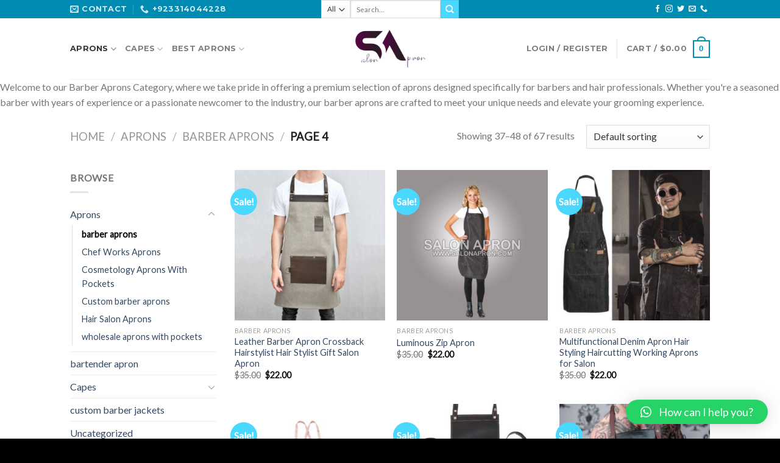

--- FILE ---
content_type: text/html; charset=UTF-8
request_url: https://salonapron.com/product-category/aprons/barber-aprons/page/4/
body_size: 38755
content:

<!DOCTYPE html>
<html lang="en-US" prefix="og: https://ogp.me/ns#" class="loading-site no-js">
<head>
	<meta charset="UTF-8" />
	<link rel="profile" href="http://gmpg.org/xfn/11" />
	<link rel="pingback" href="https://salonapron.com/xmlrpc.php" />

	<script>(function(html){html.className = html.className.replace(/\bno-js\b/,'js')})(document.documentElement);</script>
	<style>img:is([sizes="auto" i], [sizes^="auto," i]) { contain-intrinsic-size: 3000px 1500px }</style>
	<meta name="viewport" content="width=device-width, initial-scale=1, maximum-scale=1" /><script>window._wca = window._wca || [];</script>

<!-- Search Engine Optimization by Rank Math - https://rankmath.com/ -->
<title>Top 10 Barber Aprons That Will Boost Your Style And Comfort Instantly - Page 4 Of 6 - Salon Apron</title>
<meta name="description" content="Welcome to our Barber Aprons Category, where we take pride in offering a premium selection of aprons designed specifically for barbers and hair professionals. Whether you&#039;re a seasoned barber with years of experience or a passionate newcomer to the industry, our barber aprons are crafted to meet your unique needs and elevate your grooming experience. Barber Aprons For Hairdressers Discover the perfect fusion of style, functionality, and durability as you explore our curated collection of barber aprons. Engineered with meticulous attention to detail, our aprons are crafted from high-quality materials, ensuring they can withstand the demands of a bustling barbershop while maintaining their sharp appearance. Designed for the modern barber, our aprons boast a range of features that enhance your performance and efficiency. From smartly positioned pockets that keep your tools within arm&#039;s reach to adjustable straps that provide a custom fit, every aspect of our aprons is tailored to maximize comfort and convenience throughout your busy workday. Beyond their functionality, our barber aprons make a statement. Embrace your individuality and professional identity with our stylish designs, available in an array of colors and patterns to suit your aesthetic preferences. For those looking to elevate their barbershop&#039;s image, we also offer custom branding options, enabling you to showcase your logo or business name with pride. At Salonapron.com, we understand the importance of investing in the right tools to excel in your craft. Our barber aprons are meticulously crafted to provide a perfect balance of protection and mobility, allowing you to focus on delivering impeccable grooming services to your valued clients. Our commitment to quality doesn&#039;t stop at our aprons; it extends to our customer service as well. Should you have any questions or need assistance, our dedicated support team is here to help you every step of the way. Whether you&#039;re a professional barber seeking the ideal apron for your barbershop or a barber-in-training looking to upgrade your grooming gear, our Barber Aprons Category offers an unparalleled selection that caters to all levels of expertise and style preferences. Take your grooming experience to the next level with our premium barber aprons. Elevate your performance, enhance your image, and showcase your professionalism with every cut. Explore our collection today and discover the difference our aprons can make in your craft. Welcome to a world of style, functionality, and barbering excellence!"/>
<meta name="robots" content="follow, index, max-snippet:-1, max-video-preview:-1, max-image-preview:large"/>
<link rel="canonical" href="https://salonapron.com/product-category/aprons/barber-aprons/page/4/" />
<link rel="prev" href="https://salonapron.com/product-category/aprons/barber-aprons/page/3/" />
<link rel="next" href="https://salonapron.com/product-category/aprons/barber-aprons/page/5/" />
<meta property="og:locale" content="en_US" />
<meta property="og:type" content="article" />
<meta property="og:title" content="Top 10 Barber Aprons That Will Boost Your Style And Comfort Instantly - Page 4 Of 6 - Salon Apron" />
<meta property="og:description" content="Welcome to our Barber Aprons Category, where we take pride in offering a premium selection of aprons designed specifically for barbers and hair professionals. Whether you&#039;re a seasoned barber with years of experience or a passionate newcomer to the industry, our barber aprons are crafted to meet your unique needs and elevate your grooming experience. Barber Aprons For Hairdressers Discover the perfect fusion of style, functionality, and durability as you explore our curated collection of barber aprons. Engineered with meticulous attention to detail, our aprons are crafted from high-quality materials, ensuring they can withstand the demands of a bustling barbershop while maintaining their sharp appearance. Designed for the modern barber, our aprons boast a range of features that enhance your performance and efficiency. From smartly positioned pockets that keep your tools within arm&#039;s reach to adjustable straps that provide a custom fit, every aspect of our aprons is tailored to maximize comfort and convenience throughout your busy workday. Beyond their functionality, our barber aprons make a statement. Embrace your individuality and professional identity with our stylish designs, available in an array of colors and patterns to suit your aesthetic preferences. For those looking to elevate their barbershop&#039;s image, we also offer custom branding options, enabling you to showcase your logo or business name with pride. At Salonapron.com, we understand the importance of investing in the right tools to excel in your craft. Our barber aprons are meticulously crafted to provide a perfect balance of protection and mobility, allowing you to focus on delivering impeccable grooming services to your valued clients. Our commitment to quality doesn&#039;t stop at our aprons; it extends to our customer service as well. Should you have any questions or need assistance, our dedicated support team is here to help you every step of the way. Whether you&#039;re a professional barber seeking the ideal apron for your barbershop or a barber-in-training looking to upgrade your grooming gear, our Barber Aprons Category offers an unparalleled selection that caters to all levels of expertise and style preferences. Take your grooming experience to the next level with our premium barber aprons. Elevate your performance, enhance your image, and showcase your professionalism with every cut. Explore our collection today and discover the difference our aprons can make in your craft. Welcome to a world of style, functionality, and barbering excellence!" />
<meta property="og:url" content="https://salonapron.com/product-category/aprons/barber-aprons/page/4/" />
<meta property="og:site_name" content="Salon Apron" />
<meta property="og:image" content="https://salonapron.com/wp-content/uploads/2021/09/2-4.jpg" />
<meta property="og:image:secure_url" content="https://salonapron.com/wp-content/uploads/2021/09/2-4.jpg" />
<meta property="og:image:width" content="600" />
<meta property="og:image:height" content="600" />
<meta property="og:image:type" content="image/jpeg" />
<meta name="twitter:card" content="summary_large_image" />
<meta name="twitter:title" content="Top 10 Barber Aprons That Will Boost Your Style And Comfort Instantly - Page 4 Of 6 - Salon Apron" />
<meta name="twitter:description" content="Welcome to our Barber Aprons Category, where we take pride in offering a premium selection of aprons designed specifically for barbers and hair professionals. Whether you&#039;re a seasoned barber with years of experience or a passionate newcomer to the industry, our barber aprons are crafted to meet your unique needs and elevate your grooming experience. Barber Aprons For Hairdressers Discover the perfect fusion of style, functionality, and durability as you explore our curated collection of barber aprons. Engineered with meticulous attention to detail, our aprons are crafted from high-quality materials, ensuring they can withstand the demands of a bustling barbershop while maintaining their sharp appearance. Designed for the modern barber, our aprons boast a range of features that enhance your performance and efficiency. From smartly positioned pockets that keep your tools within arm&#039;s reach to adjustable straps that provide a custom fit, every aspect of our aprons is tailored to maximize comfort and convenience throughout your busy workday. Beyond their functionality, our barber aprons make a statement. Embrace your individuality and professional identity with our stylish designs, available in an array of colors and patterns to suit your aesthetic preferences. For those looking to elevate their barbershop&#039;s image, we also offer custom branding options, enabling you to showcase your logo or business name with pride. At Salonapron.com, we understand the importance of investing in the right tools to excel in your craft. Our barber aprons are meticulously crafted to provide a perfect balance of protection and mobility, allowing you to focus on delivering impeccable grooming services to your valued clients. Our commitment to quality doesn&#039;t stop at our aprons; it extends to our customer service as well. Should you have any questions or need assistance, our dedicated support team is here to help you every step of the way. Whether you&#039;re a professional barber seeking the ideal apron for your barbershop or a barber-in-training looking to upgrade your grooming gear, our Barber Aprons Category offers an unparalleled selection that caters to all levels of expertise and style preferences. Take your grooming experience to the next level with our premium barber aprons. Elevate your performance, enhance your image, and showcase your professionalism with every cut. Explore our collection today and discover the difference our aprons can make in your craft. Welcome to a world of style, functionality, and barbering excellence!" />
<meta name="twitter:label1" content="Products" />
<meta name="twitter:data1" content="67" />
<script type="application/ld+json" class="rank-math-schema">{"@context":"https://schema.org","@graph":[{"@type":"Organization","@id":"https://salonapron.com/#organization","name":"Salon Apron"},{"@type":"WebSite","@id":"https://salonapron.com/#website","url":"https://salonapron.com","name":"Salon Apron","publisher":{"@id":"https://salonapron.com/#organization"},"inLanguage":"en-US"},{"@type":"BreadcrumbList","@id":"https://salonapron.com/product-category/aprons/barber-aprons/page/4/#breadcrumb","itemListElement":[{"@type":"ListItem","position":"1","item":{"@id":"https://salonapron.com","name":"Home"}},{"@type":"ListItem","position":"2","item":{"@id":"https://salonapron.com/product-category/aprons/barber-aprons/","name":"barber aprons"}}]},{"@type":"CollectionPage","@id":"https://salonapron.com/product-category/aprons/barber-aprons/page/4/#webpage","url":"https://salonapron.com/product-category/aprons/barber-aprons/page/4/","name":"Top 10 Barber Aprons That Will Boost Your Style And Comfort Instantly - Page 4 Of 6 - Salon Apron","isPartOf":{"@id":"https://salonapron.com/#website"},"inLanguage":"en-US","breadcrumb":{"@id":"https://salonapron.com/product-category/aprons/barber-aprons/page/4/#breadcrumb"}}]}</script>
<!-- /Rank Math WordPress SEO plugin -->

<link rel='dns-prefetch' href='//stats.wp.com' />
<link rel='dns-prefetch' href='//cdn.jsdelivr.net' />
<link rel='dns-prefetch' href='//www.googletagmanager.com' />
<link rel='prefetch' href='https://salonapron.com/wp-content/themes/flatsome/assets/js/chunk.countup.js?ver=3.16.1' />
<link rel='prefetch' href='https://salonapron.com/wp-content/themes/flatsome/assets/js/chunk.sticky-sidebar.js?ver=3.16.1' />
<link rel='prefetch' href='https://salonapron.com/wp-content/themes/flatsome/assets/js/chunk.tooltips.js?ver=3.16.1' />
<link rel='prefetch' href='https://salonapron.com/wp-content/themes/flatsome/assets/js/chunk.vendors-popups.js?ver=3.16.1' />
<link rel='prefetch' href='https://salonapron.com/wp-content/themes/flatsome/assets/js/chunk.vendors-slider.js?ver=3.16.1' />
<link rel="alternate" type="application/rss+xml" title="Salon Apron &raquo; Feed" href="https://salonapron.com/feed/" />
<link rel="alternate" type="application/rss+xml" title="Salon Apron &raquo; Comments Feed" href="https://salonapron.com/comments/feed/" />
<link rel="alternate" type="application/rss+xml" title="Salon Apron &raquo; barber aprons Category Feed" href="https://salonapron.com/product-category/aprons/barber-aprons/feed/" />
		<style>
			.lazyload,
			.lazyloading {
				max-width: 100%;
			}
		</style>
		<script type="text/javascript">
/* <![CDATA[ */
window._wpemojiSettings = {"baseUrl":"https:\/\/s.w.org\/images\/core\/emoji\/15.1.0\/72x72\/","ext":".png","svgUrl":"https:\/\/s.w.org\/images\/core\/emoji\/15.1.0\/svg\/","svgExt":".svg","source":{"concatemoji":"https:\/\/salonapron.com\/wp-includes\/js\/wp-emoji-release.min.js?ver=6.8.1"}};
/*! This file is auto-generated */
!function(i,n){var o,s,e;function c(e){try{var t={supportTests:e,timestamp:(new Date).valueOf()};sessionStorage.setItem(o,JSON.stringify(t))}catch(e){}}function p(e,t,n){e.clearRect(0,0,e.canvas.width,e.canvas.height),e.fillText(t,0,0);var t=new Uint32Array(e.getImageData(0,0,e.canvas.width,e.canvas.height).data),r=(e.clearRect(0,0,e.canvas.width,e.canvas.height),e.fillText(n,0,0),new Uint32Array(e.getImageData(0,0,e.canvas.width,e.canvas.height).data));return t.every(function(e,t){return e===r[t]})}function u(e,t,n){switch(t){case"flag":return n(e,"\ud83c\udff3\ufe0f\u200d\u26a7\ufe0f","\ud83c\udff3\ufe0f\u200b\u26a7\ufe0f")?!1:!n(e,"\ud83c\uddfa\ud83c\uddf3","\ud83c\uddfa\u200b\ud83c\uddf3")&&!n(e,"\ud83c\udff4\udb40\udc67\udb40\udc62\udb40\udc65\udb40\udc6e\udb40\udc67\udb40\udc7f","\ud83c\udff4\u200b\udb40\udc67\u200b\udb40\udc62\u200b\udb40\udc65\u200b\udb40\udc6e\u200b\udb40\udc67\u200b\udb40\udc7f");case"emoji":return!n(e,"\ud83d\udc26\u200d\ud83d\udd25","\ud83d\udc26\u200b\ud83d\udd25")}return!1}function f(e,t,n){var r="undefined"!=typeof WorkerGlobalScope&&self instanceof WorkerGlobalScope?new OffscreenCanvas(300,150):i.createElement("canvas"),a=r.getContext("2d",{willReadFrequently:!0}),o=(a.textBaseline="top",a.font="600 32px Arial",{});return e.forEach(function(e){o[e]=t(a,e,n)}),o}function t(e){var t=i.createElement("script");t.src=e,t.defer=!0,i.head.appendChild(t)}"undefined"!=typeof Promise&&(o="wpEmojiSettingsSupports",s=["flag","emoji"],n.supports={everything:!0,everythingExceptFlag:!0},e=new Promise(function(e){i.addEventListener("DOMContentLoaded",e,{once:!0})}),new Promise(function(t){var n=function(){try{var e=JSON.parse(sessionStorage.getItem(o));if("object"==typeof e&&"number"==typeof e.timestamp&&(new Date).valueOf()<e.timestamp+604800&&"object"==typeof e.supportTests)return e.supportTests}catch(e){}return null}();if(!n){if("undefined"!=typeof Worker&&"undefined"!=typeof OffscreenCanvas&&"undefined"!=typeof URL&&URL.createObjectURL&&"undefined"!=typeof Blob)try{var e="postMessage("+f.toString()+"("+[JSON.stringify(s),u.toString(),p.toString()].join(",")+"));",r=new Blob([e],{type:"text/javascript"}),a=new Worker(URL.createObjectURL(r),{name:"wpTestEmojiSupports"});return void(a.onmessage=function(e){c(n=e.data),a.terminate(),t(n)})}catch(e){}c(n=f(s,u,p))}t(n)}).then(function(e){for(var t in e)n.supports[t]=e[t],n.supports.everything=n.supports.everything&&n.supports[t],"flag"!==t&&(n.supports.everythingExceptFlag=n.supports.everythingExceptFlag&&n.supports[t]);n.supports.everythingExceptFlag=n.supports.everythingExceptFlag&&!n.supports.flag,n.DOMReady=!1,n.readyCallback=function(){n.DOMReady=!0}}).then(function(){return e}).then(function(){var e;n.supports.everything||(n.readyCallback(),(e=n.source||{}).concatemoji?t(e.concatemoji):e.wpemoji&&e.twemoji&&(t(e.twemoji),t(e.wpemoji)))}))}((window,document),window._wpemojiSettings);
/* ]]> */
</script>

<style id='wp-emoji-styles-inline-css' type='text/css'>

	img.wp-smiley, img.emoji {
		display: inline !important;
		border: none !important;
		box-shadow: none !important;
		height: 1em !important;
		width: 1em !important;
		margin: 0 0.07em !important;
		vertical-align: -0.1em !important;
		background: none !important;
		padding: 0 !important;
	}
</style>
<style id='wp-block-library-inline-css' type='text/css'>
:root{--wp-admin-theme-color:#007cba;--wp-admin-theme-color--rgb:0,124,186;--wp-admin-theme-color-darker-10:#006ba1;--wp-admin-theme-color-darker-10--rgb:0,107,161;--wp-admin-theme-color-darker-20:#005a87;--wp-admin-theme-color-darker-20--rgb:0,90,135;--wp-admin-border-width-focus:2px;--wp-block-synced-color:#7a00df;--wp-block-synced-color--rgb:122,0,223;--wp-bound-block-color:var(--wp-block-synced-color)}@media (min-resolution:192dpi){:root{--wp-admin-border-width-focus:1.5px}}.wp-element-button{cursor:pointer}:root{--wp--preset--font-size--normal:16px;--wp--preset--font-size--huge:42px}:root .has-very-light-gray-background-color{background-color:#eee}:root .has-very-dark-gray-background-color{background-color:#313131}:root .has-very-light-gray-color{color:#eee}:root .has-very-dark-gray-color{color:#313131}:root .has-vivid-green-cyan-to-vivid-cyan-blue-gradient-background{background:linear-gradient(135deg,#00d084,#0693e3)}:root .has-purple-crush-gradient-background{background:linear-gradient(135deg,#34e2e4,#4721fb 50%,#ab1dfe)}:root .has-hazy-dawn-gradient-background{background:linear-gradient(135deg,#faaca8,#dad0ec)}:root .has-subdued-olive-gradient-background{background:linear-gradient(135deg,#fafae1,#67a671)}:root .has-atomic-cream-gradient-background{background:linear-gradient(135deg,#fdd79a,#004a59)}:root .has-nightshade-gradient-background{background:linear-gradient(135deg,#330968,#31cdcf)}:root .has-midnight-gradient-background{background:linear-gradient(135deg,#020381,#2874fc)}.has-regular-font-size{font-size:1em}.has-larger-font-size{font-size:2.625em}.has-normal-font-size{font-size:var(--wp--preset--font-size--normal)}.has-huge-font-size{font-size:var(--wp--preset--font-size--huge)}.has-text-align-center{text-align:center}.has-text-align-left{text-align:left}.has-text-align-right{text-align:right}#end-resizable-editor-section{display:none}.aligncenter{clear:both}.items-justified-left{justify-content:flex-start}.items-justified-center{justify-content:center}.items-justified-right{justify-content:flex-end}.items-justified-space-between{justify-content:space-between}.screen-reader-text{border:0;clip-path:inset(50%);height:1px;margin:-1px;overflow:hidden;padding:0;position:absolute;width:1px;word-wrap:normal!important}.screen-reader-text:focus{background-color:#ddd;clip-path:none;color:#444;display:block;font-size:1em;height:auto;left:5px;line-height:normal;padding:15px 23px 14px;text-decoration:none;top:5px;width:auto;z-index:100000}html :where(.has-border-color){border-style:solid}html :where([style*=border-top-color]){border-top-style:solid}html :where([style*=border-right-color]){border-right-style:solid}html :where([style*=border-bottom-color]){border-bottom-style:solid}html :where([style*=border-left-color]){border-left-style:solid}html :where([style*=border-width]){border-style:solid}html :where([style*=border-top-width]){border-top-style:solid}html :where([style*=border-right-width]){border-right-style:solid}html :where([style*=border-bottom-width]){border-bottom-style:solid}html :where([style*=border-left-width]){border-left-style:solid}html :where(img[class*=wp-image-]){height:auto;max-width:100%}:where(figure){margin:0 0 1em}html :where(.is-position-sticky){--wp-admin--admin-bar--position-offset:var(--wp-admin--admin-bar--height,0px)}@media screen and (max-width:600px){html :where(.is-position-sticky){--wp-admin--admin-bar--position-offset:0px}}
</style>
<style id='classic-theme-styles-inline-css' type='text/css'>
/*! This file is auto-generated */
.wp-block-button__link{color:#fff;background-color:#32373c;border-radius:9999px;box-shadow:none;text-decoration:none;padding:calc(.667em + 2px) calc(1.333em + 2px);font-size:1.125em}.wp-block-file__button{background:#32373c;color:#fff;text-decoration:none}
</style>
<link rel='stylesheet' id='wpsm_ac-font-awesome-front-css' href='https://salonapron.com/wp-content/plugins/responsive-accordion-and-collapse/css/font-awesome/css/font-awesome.min.css?ver=6.8.1' type='text/css' media='all' />
<link rel='stylesheet' id='wpsm_ac_bootstrap-front-css' href='https://salonapron.com/wp-content/plugins/responsive-accordion-and-collapse/css/bootstrap-front.css?ver=6.8.1' type='text/css' media='all' />
<style id='woocommerce-inline-inline-css' type='text/css'>
.woocommerce form .form-row .required { visibility: visible; }
</style>
<link rel='stylesheet' id='qlwapp-css' href='https://salonapron.com/wp-content/plugins/wp-whatsapp-chat/build/frontend/css/style.css?ver=6.2.2' type='text/css' media='all' />
<link rel='stylesheet' id='flatsome-main-css' href='https://salonapron.com/wp-content/themes/flatsome/assets/css/flatsome.css?ver=3.16.1' type='text/css' media='all' />
<style id='flatsome-main-inline-css' type='text/css'>
@font-face {
				font-family: "fl-icons";
				font-display: block;
				src: url(https://salonapron.com/wp-content/themes/flatsome/assets/css/icons/fl-icons.eot?v=3.16.1);
				src:
					url(https://salonapron.com/wp-content/themes/flatsome/assets/css/icons/fl-icons.eot#iefix?v=3.16.1) format("embedded-opentype"),
					url(https://salonapron.com/wp-content/themes/flatsome/assets/css/icons/fl-icons.woff2?v=3.16.1) format("woff2"),
					url(https://salonapron.com/wp-content/themes/flatsome/assets/css/icons/fl-icons.ttf?v=3.16.1) format("truetype"),
					url(https://salonapron.com/wp-content/themes/flatsome/assets/css/icons/fl-icons.woff?v=3.16.1) format("woff"),
					url(https://salonapron.com/wp-content/themes/flatsome/assets/css/icons/fl-icons.svg?v=3.16.1#fl-icons) format("svg");
			}
</style>
<link rel='stylesheet' id='flatsome-shop-css' href='https://salonapron.com/wp-content/themes/flatsome/assets/css/flatsome-shop.css?ver=3.16.1' type='text/css' media='all' />
<link rel='stylesheet' id='flatsome-style-css' href='https://salonapron.com/wp-content/themes/flatsome/style.css?ver=3.16.1' type='text/css' media='all' />
<script type="text/javascript" src="https://salonapron.com/wp-includes/js/jquery/jquery.min.js?ver=3.7.1" id="jquery-core-js"></script>
<script type="text/javascript" src="https://salonapron.com/wp-includes/js/jquery/jquery-migrate.min.js?ver=3.4.1" id="jquery-migrate-js"></script>
<script type="text/javascript" src="https://salonapron.com/wp-content/plugins/woocommerce/assets/js/jquery-blockui/jquery.blockUI.min.js?ver=2.7.0-wc.10.4.3" id="wc-jquery-blockui-js" defer="defer" data-wp-strategy="defer"></script>
<script type="text/javascript" id="wc-add-to-cart-js-extra">
/* <![CDATA[ */
var wc_add_to_cart_params = {"ajax_url":"\/wp-admin\/admin-ajax.php","wc_ajax_url":"\/?wc-ajax=%%endpoint%%","i18n_view_cart":"View cart","cart_url":"https:\/\/salonapron.com\/cart\/","is_cart":"","cart_redirect_after_add":"no"};
/* ]]> */
</script>
<script type="text/javascript" src="https://salonapron.com/wp-content/plugins/woocommerce/assets/js/frontend/add-to-cart.min.js?ver=10.4.3" id="wc-add-to-cart-js" defer="defer" data-wp-strategy="defer"></script>
<script type="text/javascript" src="https://salonapron.com/wp-content/plugins/woocommerce/assets/js/js-cookie/js.cookie.min.js?ver=2.1.4-wc.10.4.3" id="wc-js-cookie-js" defer="defer" data-wp-strategy="defer"></script>
<script type="text/javascript" id="woocommerce-js-extra">
/* <![CDATA[ */
var woocommerce_params = {"ajax_url":"\/wp-admin\/admin-ajax.php","wc_ajax_url":"\/?wc-ajax=%%endpoint%%","i18n_password_show":"Show password","i18n_password_hide":"Hide password"};
/* ]]> */
</script>
<script type="text/javascript" src="https://salonapron.com/wp-content/plugins/woocommerce/assets/js/frontend/woocommerce.min.js?ver=10.4.3" id="woocommerce-js" defer="defer" data-wp-strategy="defer"></script>
<script type="text/javascript" src="https://stats.wp.com/s-202605.js" id="woocommerce-analytics-js" defer="defer" data-wp-strategy="defer"></script>
<link rel="https://api.w.org/" href="https://salonapron.com/wp-json/" /><link rel="alternate" title="JSON" type="application/json" href="https://salonapron.com/wp-json/wp/v2/product_cat/75" /><link rel="EditURI" type="application/rsd+xml" title="RSD" href="https://salonapron.com/xmlrpc.php?rsd" />
<meta name="generator" content="WordPress 6.8.1" />
<meta name="generator" content="Site Kit by Google 1.171.0" />	<style>img#wpstats{display:none}</style>
				<script>
			document.documentElement.className = document.documentElement.className.replace('no-js', 'js');
		</script>
				<style>
			.no-js img.lazyload {
				display: none;
			}

			figure.wp-block-image img.lazyloading {
				min-width: 150px;
			}

			.lazyload,
			.lazyloading {
				--smush-placeholder-width: 100px;
				--smush-placeholder-aspect-ratio: 1/1;
				width: var(--smush-image-width, var(--smush-placeholder-width)) !important;
				aspect-ratio: var(--smush-image-aspect-ratio, var(--smush-placeholder-aspect-ratio)) !important;
			}

						.lazyload, .lazyloading {
				opacity: 0;
			}

			.lazyloaded {
				opacity: 1;
				transition: opacity 400ms;
				transition-delay: 0ms;
			}

					</style>
		<!-- Google site verification - Google Listings & Ads -->
<meta name="google-site-verification" content="WyBDeufsMuWqOPuXFnxhLm2GT-WJ6bh4mY6Ypj19Ywo" />
<style>.bg{opacity: 0; transition: opacity 1s; -webkit-transition: opacity 1s;} .bg-loaded{opacity: 1;}</style>	<noscript><style>.woocommerce-product-gallery{ opacity: 1 !important; }</style></noscript>
	<link rel="icon" href="https://salonapron.com/wp-content/uploads/2021/09/cropped-logo-1-32x32.gif" sizes="32x32" />
<link rel="icon" href="https://salonapron.com/wp-content/uploads/2021/09/cropped-logo-1-192x192.gif" sizes="192x192" />
<link rel="apple-touch-icon" href="https://salonapron.com/wp-content/uploads/2021/09/cropped-logo-1-180x180.gif" />
<meta name="msapplication-TileImage" content="https://salonapron.com/wp-content/uploads/2021/09/cropped-logo-1-270x270.gif" />
<style id="custom-css" type="text/css">:root {--primary-color: #008cb2;}.header-main{height: 100px}#logo img{max-height: 100px}#logo{width:166px;}#logo img{padding:16px 0;}#logo a{max-width:400px;}.header-bottom{min-height: 10px}.header-top{min-height: 30px}.transparent .header-main{height: 30px}.transparent #logo img{max-height: 30px}.has-transparent + .page-title:first-of-type,.has-transparent + #main > .page-title,.has-transparent + #main > div > .page-title,.has-transparent + #main .page-header-wrapper:first-of-type .page-title{padding-top: 60px;}.header.show-on-scroll,.stuck .header-main{height:70px!important}.stuck #logo img{max-height: 70px!important}.search-form{ width: 100%;}.header-bg-color {background-color: rgba(255,255,255,0.9)}.header-bottom {background-color: #f1f1f1}.top-bar-nav > li > a{line-height: 28px }.header-main .nav > li > a{line-height: 50px }.stuck .header-main .nav > li > a{line-height: 50px }@media (max-width: 549px) {.header-main{height: 70px}#logo img{max-height: 70px}}/* Color */.accordion-title.active, .has-icon-bg .icon .icon-inner,.logo a, .primary.is-underline, .primary.is-link, .badge-outline .badge-inner, .nav-outline > li.active> a,.nav-outline >li.active > a, .cart-icon strong,[data-color='primary'], .is-outline.primary{color: #008cb2;}/* Color !important */[data-text-color="primary"]{color: #008cb2!important;}/* Background Color */[data-text-bg="primary"]{background-color: #008cb2;}/* Background */.scroll-to-bullets a,.featured-title, .label-new.menu-item > a:after, .nav-pagination > li > .current,.nav-pagination > li > span:hover,.nav-pagination > li > a:hover,.has-hover:hover .badge-outline .badge-inner,button[type="submit"], .button.wc-forward:not(.checkout):not(.checkout-button), .button.submit-button, .button.primary:not(.is-outline),.featured-table .title,.is-outline:hover, .has-icon:hover .icon-label,.nav-dropdown-bold .nav-column li > a:hover, .nav-dropdown.nav-dropdown-bold > li > a:hover, .nav-dropdown-bold.dark .nav-column li > a:hover, .nav-dropdown.nav-dropdown-bold.dark > li > a:hover, .header-vertical-menu__opener ,.is-outline:hover, .tagcloud a:hover,.grid-tools a, input[type='submit']:not(.is-form), .box-badge:hover .box-text, input.button.alt,.nav-box > li > a:hover,.nav-box > li.active > a,.nav-pills > li.active > a ,.current-dropdown .cart-icon strong, .cart-icon:hover strong, .nav-line-bottom > li > a:before, .nav-line-grow > li > a:before, .nav-line > li > a:before,.banner, .header-top, .slider-nav-circle .flickity-prev-next-button:hover svg, .slider-nav-circle .flickity-prev-next-button:hover .arrow, .primary.is-outline:hover, .button.primary:not(.is-outline), input[type='submit'].primary, input[type='submit'].primary, input[type='reset'].button, input[type='button'].primary, .badge-inner{background-color: #008cb2;}/* Border */.nav-vertical.nav-tabs > li.active > a,.scroll-to-bullets a.active,.nav-pagination > li > .current,.nav-pagination > li > span:hover,.nav-pagination > li > a:hover,.has-hover:hover .badge-outline .badge-inner,.accordion-title.active,.featured-table,.is-outline:hover, .tagcloud a:hover,blockquote, .has-border, .cart-icon strong:after,.cart-icon strong,.blockUI:before, .processing:before,.loading-spin, .slider-nav-circle .flickity-prev-next-button:hover svg, .slider-nav-circle .flickity-prev-next-button:hover .arrow, .primary.is-outline:hover{border-color: #008cb2}.nav-tabs > li.active > a{border-top-color: #008cb2}.widget_shopping_cart_content .blockUI.blockOverlay:before { border-left-color: #008cb2 }.woocommerce-checkout-review-order .blockUI.blockOverlay:before { border-left-color: #008cb2 }/* Fill */.slider .flickity-prev-next-button:hover svg,.slider .flickity-prev-next-button:hover .arrow{fill: #008cb2;}/* Focus */.primary:focus-visible, .submit-button:focus-visible, button[type="submit"]:focus-visible { outline-color: #008cb2!important; }/* Background Color */[data-icon-label]:after, .secondary.is-underline:hover,.secondary.is-outline:hover,.icon-label,.button.secondary:not(.is-outline),.button.alt:not(.is-outline), .badge-inner.on-sale, .button.checkout, .single_add_to_cart_button, .current .breadcrumb-step{ background-color:#4ad8ff; }[data-text-bg="secondary"]{background-color: #4ad8ff;}/* Color */.secondary.is-underline,.secondary.is-link, .secondary.is-outline,.stars a.active, .star-rating:before, .woocommerce-page .star-rating:before,.star-rating span:before, .color-secondary{color: #4ad8ff}/* Color !important */[data-text-color="secondary"]{color: #4ad8ff!important;}/* Border */.secondary.is-outline:hover{border-color:#4ad8ff}/* Focus */.secondary:focus-visible, .alt:focus-visible { outline-color: #4ad8ff!important; }body{font-family: Lato, sans-serif;}.nav > li > a {font-family: Montserrat, sans-serif;}.mobile-sidebar-levels-2 .nav > li > ul > li > a {font-family: Montserrat, sans-serif;}.nav > li > a,.mobile-sidebar-levels-2 .nav > li > ul > li > a {font-weight: 700;font-style: normal;}h1,h2,h3,h4,h5,h6,.heading-font, .off-canvas-center .nav-sidebar.nav-vertical > li > a{font-family: Montserrat, sans-serif;}.alt-font{font-family: "Dancing Script", sans-serif;}.alt-font {font-weight: 400!important;font-style: normal!important;}.shop-page-title.featured-title .title-bg{background-image: url(https://salonapron.com/wp-content/uploads/2021/09/2-4.jpg)!important;}@media screen and (min-width: 550px){.products .box-vertical .box-image{min-width: 300px!important;width: 300px!important;}}.footer-1{background-color: #222}.footer-2{background-color: #111}.absolute-footer, html{background-color: #000}.nav-vertical-fly-out > li + li {border-top-width: 1px; border-top-style: solid;}.label-new.menu-item > a:after{content:"New";}.label-hot.menu-item > a:after{content:"Hot";}.label-sale.menu-item > a:after{content:"Sale";}.label-popular.menu-item > a:after{content:"Popular";}</style>			<style>
				:root {
					--qlwapp-scheme-font-family:inherit;--qlwapp-scheme-font-size:18px;--qlwapp-scheme-icon-size:60px;--qlwapp-scheme-icon-font-size:24px;				}
			</style>
			<style id="kirki-inline-styles">/* cyrillic-ext */
@font-face {
  font-family: 'Montserrat';
  font-style: normal;
  font-weight: 400;
  font-display: swap;
  src: url(https://salonapron.com/wp-content/fonts/montserrat/font) format('woff');
  unicode-range: U+0460-052F, U+1C80-1C8A, U+20B4, U+2DE0-2DFF, U+A640-A69F, U+FE2E-FE2F;
}
/* cyrillic */
@font-face {
  font-family: 'Montserrat';
  font-style: normal;
  font-weight: 400;
  font-display: swap;
  src: url(https://salonapron.com/wp-content/fonts/montserrat/font) format('woff');
  unicode-range: U+0301, U+0400-045F, U+0490-0491, U+04B0-04B1, U+2116;
}
/* vietnamese */
@font-face {
  font-family: 'Montserrat';
  font-style: normal;
  font-weight: 400;
  font-display: swap;
  src: url(https://salonapron.com/wp-content/fonts/montserrat/font) format('woff');
  unicode-range: U+0102-0103, U+0110-0111, U+0128-0129, U+0168-0169, U+01A0-01A1, U+01AF-01B0, U+0300-0301, U+0303-0304, U+0308-0309, U+0323, U+0329, U+1EA0-1EF9, U+20AB;
}
/* latin-ext */
@font-face {
  font-family: 'Montserrat';
  font-style: normal;
  font-weight: 400;
  font-display: swap;
  src: url(https://salonapron.com/wp-content/fonts/montserrat/font) format('woff');
  unicode-range: U+0100-02BA, U+02BD-02C5, U+02C7-02CC, U+02CE-02D7, U+02DD-02FF, U+0304, U+0308, U+0329, U+1D00-1DBF, U+1E00-1E9F, U+1EF2-1EFF, U+2020, U+20A0-20AB, U+20AD-20C0, U+2113, U+2C60-2C7F, U+A720-A7FF;
}
/* latin */
@font-face {
  font-family: 'Montserrat';
  font-style: normal;
  font-weight: 400;
  font-display: swap;
  src: url(https://salonapron.com/wp-content/fonts/montserrat/font) format('woff');
  unicode-range: U+0000-00FF, U+0131, U+0152-0153, U+02BB-02BC, U+02C6, U+02DA, U+02DC, U+0304, U+0308, U+0329, U+2000-206F, U+20AC, U+2122, U+2191, U+2193, U+2212, U+2215, U+FEFF, U+FFFD;
}
/* cyrillic-ext */
@font-face {
  font-family: 'Montserrat';
  font-style: normal;
  font-weight: 700;
  font-display: swap;
  src: url(https://salonapron.com/wp-content/fonts/montserrat/font) format('woff');
  unicode-range: U+0460-052F, U+1C80-1C8A, U+20B4, U+2DE0-2DFF, U+A640-A69F, U+FE2E-FE2F;
}
/* cyrillic */
@font-face {
  font-family: 'Montserrat';
  font-style: normal;
  font-weight: 700;
  font-display: swap;
  src: url(https://salonapron.com/wp-content/fonts/montserrat/font) format('woff');
  unicode-range: U+0301, U+0400-045F, U+0490-0491, U+04B0-04B1, U+2116;
}
/* vietnamese */
@font-face {
  font-family: 'Montserrat';
  font-style: normal;
  font-weight: 700;
  font-display: swap;
  src: url(https://salonapron.com/wp-content/fonts/montserrat/font) format('woff');
  unicode-range: U+0102-0103, U+0110-0111, U+0128-0129, U+0168-0169, U+01A0-01A1, U+01AF-01B0, U+0300-0301, U+0303-0304, U+0308-0309, U+0323, U+0329, U+1EA0-1EF9, U+20AB;
}
/* latin-ext */
@font-face {
  font-family: 'Montserrat';
  font-style: normal;
  font-weight: 700;
  font-display: swap;
  src: url(https://salonapron.com/wp-content/fonts/montserrat/font) format('woff');
  unicode-range: U+0100-02BA, U+02BD-02C5, U+02C7-02CC, U+02CE-02D7, U+02DD-02FF, U+0304, U+0308, U+0329, U+1D00-1DBF, U+1E00-1E9F, U+1EF2-1EFF, U+2020, U+20A0-20AB, U+20AD-20C0, U+2113, U+2C60-2C7F, U+A720-A7FF;
}
/* latin */
@font-face {
  font-family: 'Montserrat';
  font-style: normal;
  font-weight: 700;
  font-display: swap;
  src: url(https://salonapron.com/wp-content/fonts/montserrat/font) format('woff');
  unicode-range: U+0000-00FF, U+0131, U+0152-0153, U+02BB-02BC, U+02C6, U+02DA, U+02DC, U+0304, U+0308, U+0329, U+2000-206F, U+20AC, U+2122, U+2191, U+2193, U+2212, U+2215, U+FEFF, U+FFFD;
}/* latin-ext */
@font-face {
  font-family: 'Lato';
  font-style: normal;
  font-weight: 400;
  font-display: swap;
  src: url(https://salonapron.com/wp-content/fonts/lato/font) format('woff');
  unicode-range: U+0100-02BA, U+02BD-02C5, U+02C7-02CC, U+02CE-02D7, U+02DD-02FF, U+0304, U+0308, U+0329, U+1D00-1DBF, U+1E00-1E9F, U+1EF2-1EFF, U+2020, U+20A0-20AB, U+20AD-20C0, U+2113, U+2C60-2C7F, U+A720-A7FF;
}
/* latin */
@font-face {
  font-family: 'Lato';
  font-style: normal;
  font-weight: 400;
  font-display: swap;
  src: url(https://salonapron.com/wp-content/fonts/lato/font) format('woff');
  unicode-range: U+0000-00FF, U+0131, U+0152-0153, U+02BB-02BC, U+02C6, U+02DA, U+02DC, U+0304, U+0308, U+0329, U+2000-206F, U+20AC, U+2122, U+2191, U+2193, U+2212, U+2215, U+FEFF, U+FFFD;
}/* vietnamese */
@font-face {
  font-family: 'Dancing Script';
  font-style: normal;
  font-weight: 400;
  font-display: swap;
  src: url(https://salonapron.com/wp-content/fonts/dancing-script/font) format('woff');
  unicode-range: U+0102-0103, U+0110-0111, U+0128-0129, U+0168-0169, U+01A0-01A1, U+01AF-01B0, U+0300-0301, U+0303-0304, U+0308-0309, U+0323, U+0329, U+1EA0-1EF9, U+20AB;
}
/* latin-ext */
@font-face {
  font-family: 'Dancing Script';
  font-style: normal;
  font-weight: 400;
  font-display: swap;
  src: url(https://salonapron.com/wp-content/fonts/dancing-script/font) format('woff');
  unicode-range: U+0100-02BA, U+02BD-02C5, U+02C7-02CC, U+02CE-02D7, U+02DD-02FF, U+0304, U+0308, U+0329, U+1D00-1DBF, U+1E00-1E9F, U+1EF2-1EFF, U+2020, U+20A0-20AB, U+20AD-20C0, U+2113, U+2C60-2C7F, U+A720-A7FF;
}
/* latin */
@font-face {
  font-family: 'Dancing Script';
  font-style: normal;
  font-weight: 400;
  font-display: swap;
  src: url(https://salonapron.com/wp-content/fonts/dancing-script/font) format('woff');
  unicode-range: U+0000-00FF, U+0131, U+0152-0153, U+02BB-02BC, U+02C6, U+02DA, U+02DC, U+0304, U+0308, U+0329, U+2000-206F, U+20AC, U+2122, U+2191, U+2193, U+2212, U+2215, U+FEFF, U+FFFD;
}</style></head>

<body class="archive paged tax-product_cat term-barber-aprons term-75 paged-4 wp-theme-flatsome theme-flatsome woocommerce woocommerce-page woocommerce-no-js lightbox nav-dropdown-has-arrow nav-dropdown-has-shadow nav-dropdown-has-border">


<a class="skip-link screen-reader-text" href="#main">Skip to content</a>

<div id="wrapper">

	
	<header id="header" class="header has-sticky sticky-shrink">
		<div class="header-wrapper">
			<div id="top-bar" class="header-top hide-for-sticky nav-dark flex-has-center">
    <div class="flex-row container">
      <div class="flex-col hide-for-medium flex-left">
          <ul class="nav nav-left medium-nav-center nav-small  nav-divided">
              <li class="header-contact-wrapper">
		<ul id="header-contact" class="nav nav-divided nav-uppercase header-contact">
		
						<li class="">
			  <a href="mailto:support@salonapron.com" class="tooltip" title="support@salonapron.com">
				  <i class="icon-envelop" style="font-size:14px;" ></i>			       <span>
			       	Contact			       </span>
			  </a>
			</li>
			
			
						<li class="">
			  <a href="tel:+923314044228" class="tooltip" title="+923314044228">
			     <i class="icon-phone" style="font-size:14px;" ></i>			      <span>+923314044228</span>
			  </a>
			</li>
				</ul>
</li>
          </ul>
      </div>

      <div class="flex-col hide-for-medium flex-center">
          <ul class="nav nav-center nav-small  nav-divided">
              <li class="header-search-form search-form html relative has-icon">
	<div class="header-search-form-wrapper">
		<div class="searchform-wrapper ux-search-box relative is-normal"><form role="search" method="get" class="searchform" action="https://salonapron.com/">
	<div class="flex-row relative">
					<div class="flex-col search-form-categories">
				<select class="search_categories resize-select mb-0" name="product_cat"><option value="" selected='selected'>All</option><option value="aprons">Aprons</option><option value="capes">Capes</option><option value="uncategorized">Uncategorized</option></select>			</div>
						<div class="flex-col flex-grow">
			<label class="screen-reader-text" for="woocommerce-product-search-field-0">Search for:</label>
			<input type="search" id="woocommerce-product-search-field-0" class="search-field mb-0" placeholder="Search&hellip;" value="" name="s" />
			<input type="hidden" name="post_type" value="product" />
					</div>
		<div class="flex-col">
			<button type="submit" value="Search" class="ux-search-submit submit-button secondary button icon mb-0" aria-label="Submit">
				<i class="icon-search" ></i>			</button>
		</div>
	</div>
	<div class="live-search-results text-left z-top"></div>
</form>
</div>	</div>
</li>
          </ul>
      </div>

      <div class="flex-col hide-for-medium flex-right">
         <ul class="nav top-bar-nav nav-right nav-small  nav-divided">
              <li class="html header-social-icons ml-0">
	<div class="social-icons follow-icons" ><a href="http://url" target="_blank" data-label="Facebook" rel="noopener noreferrer nofollow" class="icon plain facebook tooltip" title="Follow on Facebook" aria-label="Follow on Facebook"><i class="icon-facebook" ></i></a><a href="http://url" target="_blank" rel="noopener noreferrer nofollow" data-label="Instagram" class="icon plain  instagram tooltip" title="Follow on Instagram" aria-label="Follow on Instagram"><i class="icon-instagram" ></i></a><a href="http://url" target="_blank" data-label="Twitter" rel="noopener noreferrer nofollow" class="icon plain  twitter tooltip" title="Follow on Twitter" aria-label="Follow on Twitter"><i class="icon-twitter" ></i></a><a href="mailto:your@email" data-label="E-mail" rel="nofollow" class="icon plain  email tooltip" title="Send us an email" aria-label="Send us an email"><i class="icon-envelop" ></i></a><a href="tel:+923314044228" target="_blank" data-label="Phone" rel="noopener noreferrer nofollow" class="icon plain  phone tooltip" title="Call us" aria-label="Call us"><i class="icon-phone" ></i></a></div></li>
          </ul>
      </div>

            <div class="flex-col show-for-medium flex-grow">
          <ul class="nav nav-center nav-small mobile-nav  nav-divided">
              <li class="header-contact-wrapper">
		<ul id="header-contact" class="nav nav-divided nav-uppercase header-contact">
		
						<li class="">
			  <a href="mailto:support@salonapron.com" class="tooltip" title="support@salonapron.com">
				  <i class="icon-envelop" style="font-size:14px;" ></i>			       <span>
			       	Contact			       </span>
			  </a>
			</li>
			
			
						<li class="">
			  <a href="tel:+923314044228" class="tooltip" title="+923314044228">
			     <i class="icon-phone" style="font-size:14px;" ></i>			      <span>+923314044228</span>
			  </a>
			</li>
				</ul>
</li>
<li class="html custom html_topbar_left"><a href="mailto:support@salonapron.com" class="tooltip tooltipstered"> <i class="icon-envelop" style="font-size:12px;"></i> <span> support@salonapron.com </span> </a></li><li class="header-search-form search-form html relative has-icon">
	<div class="header-search-form-wrapper">
		<div class="searchform-wrapper ux-search-box relative is-normal"><form role="search" method="get" class="searchform" action="https://salonapron.com/">
	<div class="flex-row relative">
					<div class="flex-col search-form-categories">
				<select class="search_categories resize-select mb-0" name="product_cat"><option value="" selected='selected'>All</option><option value="aprons">Aprons</option><option value="capes">Capes</option><option value="uncategorized">Uncategorized</option></select>			</div>
						<div class="flex-col flex-grow">
			<label class="screen-reader-text" for="woocommerce-product-search-field-1">Search for:</label>
			<input type="search" id="woocommerce-product-search-field-1" class="search-field mb-0" placeholder="Search&hellip;" value="" name="s" />
			<input type="hidden" name="post_type" value="product" />
					</div>
		<div class="flex-col">
			<button type="submit" value="Search" class="ux-search-submit submit-button secondary button icon mb-0" aria-label="Submit">
				<i class="icon-search" ></i>			</button>
		</div>
	</div>
	<div class="live-search-results text-left z-top"></div>
</form>
</div>	</div>
</li>
          </ul>
      </div>
      
    </div>
</div>
<div id="masthead" class="header-main show-logo-center">
      <div class="header-inner flex-row container logo-center medium-logo-center" role="navigation">

          <!-- Logo -->
          <div id="logo" class="flex-col logo">
            
<!-- Header logo -->
<a href="https://salonapron.com/" title="Salon Apron - Manufacturer and exporter of custom barber capes and aprons" rel="home">
		<img width="664" height="376" data-src="https://salonapron.com/wp-content/uploads/2021/12/output-onlinepngtools.png" class="header_logo header-logo lazyload" alt="Salon Apron" src="[data-uri]" style="--smush-placeholder-width: 664px; --smush-placeholder-aspect-ratio: 664/376;" /><img  width="664" height="376" data-src="https://salonapron.com/wp-content/uploads/2021/12/output-onlinepngtools.png" class="header-logo-dark lazyload" alt="Salon Apron" src="[data-uri]" style="--smush-placeholder-width: 664px; --smush-placeholder-aspect-ratio: 664/376;" /></a>
          </div>

          <!-- Mobile Left Elements -->
          <div class="flex-col show-for-medium flex-left">
            <ul class="mobile-nav nav nav-left ">
              <li class="nav-icon has-icon">
  		<a href="#" data-open="#main-menu" data-pos="left" data-bg="main-menu-overlay" data-color="" class="is-small" aria-label="Menu" aria-controls="main-menu" aria-expanded="false">

		  <i class="icon-menu" ></i>
		  		</a>
	</li>
            </ul>
          </div>

          <!-- Left Elements -->
          <div class="flex-col hide-for-medium flex-left
            ">
            <ul class="header-nav header-nav-main nav nav-left  nav-uppercase nav-prompts-overlay" >
              <li id="menu-item-323" class="menu-item menu-item-type-taxonomy menu-item-object-product_cat current-product_cat-ancestor current-menu-ancestor current-menu-parent current-product_cat-parent menu-item-has-children menu-item-323 active menu-item-design-default has-dropdown"><a href="https://salonapron.com/product-category/aprons/" class="nav-top-link" aria-expanded="false" aria-haspopup="menu">Aprons<i class="icon-angle-down" ></i></a>
<ul class="sub-menu nav-dropdown nav-dropdown-default">
	<li id="menu-item-324" class="menu-item menu-item-type-taxonomy menu-item-object-product_cat current-menu-item menu-item-324 active"><a href="https://salonapron.com/product-category/aprons/barber-aprons/" aria-current="page">barber aprons</a></li>
	<li id="menu-item-325" class="menu-item menu-item-type-taxonomy menu-item-object-product_cat menu-item-325"><a href="https://salonapron.com/product-category/aprons/chef-works-aprons/">Chef Works Aprons</a></li>
	<li id="menu-item-326" class="menu-item menu-item-type-taxonomy menu-item-object-product_cat menu-item-326"><a href="https://salonapron.com/product-category/aprons/custom-barber-aprons/">Custom barber aprons</a></li>
	<li id="menu-item-1776" class="menu-item menu-item-type-taxonomy menu-item-object-product_cat menu-item-1776"><a href="https://salonapron.com/product-category/aprons/hair-salon-aprons/">Hair Salon Aprons</a></li>
	<li id="menu-item-1801" class="menu-item menu-item-type-taxonomy menu-item-object-product_cat menu-item-1801"><a href="https://salonapron.com/product-category/aprons/wholesale-aprons-with-pockets/">wholesale aprons with pockets</a></li>
</ul>
</li>
<li id="menu-item-327" class="menu-item menu-item-type-taxonomy menu-item-object-product_cat menu-item-has-children menu-item-327 menu-item-design-default has-dropdown"><a href="https://salonapron.com/product-category/capes/" class="nav-top-link" aria-expanded="false" aria-haspopup="menu">Capes<i class="icon-angle-down" ></i></a>
<ul class="sub-menu nav-dropdown nav-dropdown-default">
	<li id="menu-item-328" class="menu-item menu-item-type-taxonomy menu-item-object-product_cat menu-item-328"><a href="https://salonapron.com/product-category/capes/barber-cape-custom/">barber cape custom</a></li>
	<li id="menu-item-329" class="menu-item menu-item-type-taxonomy menu-item-object-product_cat menu-item-329"><a href="https://salonapron.com/product-category/capes/barber-capes/">Barber capes</a></li>
</ul>
</li>
<li id="menu-item-1853" class="menu-item menu-item-type-post_type menu-item-object-page menu-item-has-children menu-item-1853 menu-item-design-default has-dropdown"><a href="https://salonapron.com/best-aprons/" class="nav-top-link" aria-expanded="false" aria-haspopup="menu">Best Aprons<i class="icon-angle-down" ></i></a>
<ul class="sub-menu nav-dropdown nav-dropdown-default">
	<li id="menu-item-1907" class="menu-item menu-item-type-post_type menu-item-object-page menu-item-1907"><a href="https://salonapron.com/aprons-by-material/">Aprons By Material</a></li>
	<li id="menu-item-1908" class="menu-item menu-item-type-post_type menu-item-object-page menu-item-1908"><a href="https://salonapron.com/aprons-by-type/">Aprons By Type</a></li>
	<li id="menu-item-1909" class="menu-item menu-item-type-post_type menu-item-object-page menu-item-1909"><a href="https://salonapron.com/aprons-by-profession/">Aprons By Profession</a></li>
</ul>
</li>
            </ul>
          </div>

          <!-- Right Elements -->
          <div class="flex-col hide-for-medium flex-right">
            <ul class="header-nav header-nav-main nav nav-right  nav-uppercase nav-prompts-overlay">
              <li class="account-item has-icon
    "
>

<a href="https://salonapron.com/my-account/"
    class="nav-top-link nav-top-not-logged-in "
    data-open="#login-form-popup"  >
    <span>
    Login     / Register  </span>
  
</a>



</li>
<li class="header-divider"></li><li class="cart-item has-icon has-dropdown">

<a href="https://salonapron.com/cart/" title="Cart" class="header-cart-link is-small">


<span class="header-cart-title">
   Cart   /      <span class="cart-price"><span class="woocommerce-Price-amount amount"><bdi><span class="woocommerce-Price-currencySymbol">&#36;</span>0.00</bdi></span></span>
  </span>

    <span class="cart-icon image-icon">
    <strong>0</strong>
  </span>
  </a>

 <ul class="nav-dropdown nav-dropdown-default">
    <li class="html widget_shopping_cart">
      <div class="widget_shopping_cart_content">
        

	<p class="woocommerce-mini-cart__empty-message">No products in the cart.</p>


      </div>
    </li>
     </ul>

</li>
            </ul>
          </div>

          <!-- Mobile Right Elements -->
          <div class="flex-col show-for-medium flex-right">
            <ul class="mobile-nav nav nav-right ">
              <li class="cart-item has-icon">

      <a href="https://salonapron.com/cart/" class="header-cart-link off-canvas-toggle nav-top-link is-small" data-open="#cart-popup" data-class="off-canvas-cart" title="Cart" data-pos="right">
  
    <span class="cart-icon image-icon">
    <strong>0</strong>
  </span>
  </a>


  <!-- Cart Sidebar Popup -->
  <div id="cart-popup" class="mfp-hide widget_shopping_cart">
  <div class="cart-popup-inner inner-padding">
      <div class="cart-popup-title text-center">
          <h4 class="uppercase">Cart</h4>
          <div class="is-divider"></div>
      </div>
      <div class="widget_shopping_cart_content">
          

	<p class="woocommerce-mini-cart__empty-message">No products in the cart.</p>


      </div>
             <div class="cart-sidebar-content relative"></div>  </div>
  </div>

</li>
            </ul>
          </div>

      </div>

            <div class="container"><div class="top-divider full-width"></div></div>
      </div>

<div class="header-bg-container fill"><div class="header-bg-image fill"></div><div class="header-bg-color fill"></div></div>		</div>
	</header>

	Welcome to our Barber Aprons Category, where we take pride in offering a premium selection of aprons designed specifically for barbers and hair professionals. Whether you're a seasoned barber with years of experience or a passionate newcomer to the industry, our barber aprons are crafted to meet your unique needs and elevate your grooming experience.<div class="shop-page-title category-page-title page-title ">
	<div class="page-title-inner flex-row  medium-flex-wrap container">
	  <div class="flex-col flex-grow medium-text-center">
	  	<div class="is-large">
	<nav class="woocommerce-breadcrumb breadcrumbs uppercase"><a href="https://salonapron.com">Home</a> <span class="divider">&#47;</span> <a href="https://salonapron.com/product-category/aprons/">Aprons</a> <span class="divider">&#47;</span> <a href="https://salonapron.com/product-category/aprons/barber-aprons/">barber aprons</a> <span class="divider">&#47;</span> Page 4</nav></div>
<div class="category-filtering category-filter-row show-for-medium">
	<a href="#" data-open="#shop-sidebar" data-visible-after="true" data-pos="left" class="filter-button uppercase plain">
		<i class="icon-equalizer"></i>
		<strong>Filter</strong>
	</a>
	<div class="inline-block">
			</div>
</div>
	  </div>
	  <div class="flex-col medium-text-center">
	  	<p class="woocommerce-result-count hide-for-medium">
	Showing 37&ndash;48 of 67 results</p>
<form class="woocommerce-ordering" method="get">
		<select
		name="orderby"
		class="orderby"
					aria-label="Shop order"
			>
					<option value="menu_order"  selected='selected'>Default sorting</option>
					<option value="popularity" >Sort by popularity</option>
					<option value="rating" >Sort by average rating</option>
					<option value="date" >Sort by latest</option>
					<option value="price" >Sort by price: low to high</option>
					<option value="price-desc" >Sort by price: high to low</option>
			</select>
	<input type="hidden" name="paged" value="1" />
	</form>
	  </div>
	</div>
</div>

	<main id="main" class="">
<div class="row category-page-row">

		<div class="col large-3 hide-for-medium ">
						<div id="shop-sidebar" class="sidebar-inner col-inner">
				<aside id="woocommerce_product_categories-13" class="widget woocommerce widget_product_categories"><span class="widget-title shop-sidebar">Browse</span><div class="is-divider small"></div><ul class="product-categories"><li class="cat-item cat-item-74 cat-parent current-cat-parent"><a href="https://salonapron.com/product-category/aprons/">Aprons</a><ul class='children'>
<li class="cat-item cat-item-75 current-cat"><a href="https://salonapron.com/product-category/aprons/barber-aprons/">barber aprons</a></li>
<li class="cat-item cat-item-70"><a href="https://salonapron.com/product-category/aprons/chef-works-aprons/">Chef Works Aprons</a></li>
<li class="cat-item cat-item-103"><a href="https://salonapron.com/product-category/aprons/cosmetology-aprons/">Cosmetology Aprons With Pockets</a></li>
<li class="cat-item cat-item-68"><a href="https://salonapron.com/product-category/aprons/custom-barber-aprons/">Custom barber aprons</a></li>
<li class="cat-item cat-item-88"><a href="https://salonapron.com/product-category/aprons/hair-salon-aprons/">Hair Salon Aprons</a></li>
<li class="cat-item cat-item-89"><a href="https://salonapron.com/product-category/aprons/wholesale-aprons-with-pockets/">wholesale aprons with pockets</a></li>
</ul>
</li>
<li class="cat-item cat-item-72"><a href="https://salonapron.com/product-category/bartender-apron/">bartender apron</a></li>
<li class="cat-item cat-item-73 cat-parent"><a href="https://salonapron.com/product-category/capes/">Capes</a><ul class='children'>
<li class="cat-item cat-item-86"><a href="https://salonapron.com/product-category/capes/barber-bagpack/">Barber Bagpack</a></li>
<li class="cat-item cat-item-69"><a href="https://salonapron.com/product-category/capes/barber-cape-custom/">barber cape custom</a></li>
<li class="cat-item cat-item-76"><a href="https://salonapron.com/product-category/capes/barber-capes/">Barber capes</a></li>
<li class="cat-item cat-item-87"><a href="https://salonapron.com/product-category/capes/barber-shirts/">Barber Shirts</a></li>
<li class="cat-item cat-item-104"><a href="https://salonapron.com/product-category/capes/high-top-barber-capes/">High Top Barber Capes</a></li>
</ul>
</li>
<li class="cat-item cat-item-71"><a href="https://salonapron.com/product-category/custom-barber-jackets/">custom barber jackets</a></li>
<li class="cat-item cat-item-15"><a href="https://salonapron.com/product-category/uncategorized/">Uncategorized</a></li>
</ul></aside><aside id="woocommerce_price_filter-9" class="widget woocommerce widget_price_filter"><span class="widget-title shop-sidebar">Filter by price</span><div class="is-divider small"></div>
<form method="get" action="https://salonapron.com/product-category/aprons/barber-aprons/">
	<div class="price_slider_wrapper">
		<div class="price_slider" style="display:none;"></div>
		<div class="price_slider_amount" data-step="10">
			<label class="screen-reader-text" for="min_price">Min price</label>
			<input type="text" id="min_price" name="min_price" value="20" data-min="20" placeholder="Min price" />
			<label class="screen-reader-text" for="max_price">Max price</label>
			<input type="text" id="max_price" name="max_price" value="30" data-max="30" placeholder="Max price" />
						<button type="submit" class="button">Filter</button>
			<div class="price_label" style="display:none;">
				Price: <span class="from"></span> &mdash; <span class="to"></span>
			</div>
						<div class="clear"></div>
		</div>
	</div>
</form>

</aside><aside id="custom_html-6" class="widget_text widget widget_custom_html"><div class="textwidget custom-html-widget"><!-- 959a80f713a111e317eb9f31b990126b --></div></aside>			</div>
					</div>

		<div class="col large-9">
		<div class="shop-container">

		
		<div class="woocommerce-notices-wrapper"></div><div class="products row row-small large-columns-3 medium-columns-3 small-columns-2">
<div class="product-small col has-hover product type-product post-1367 status-publish first instock product_cat-barber-aprons product_cat-cosmetology-aprons product_cat-custom-barber-aprons product_cat-hair-salon-aprons product_cat-wholesale-aprons-with-pockets has-post-thumbnail sale shipping-taxable purchasable product-type-simple">
	<div class="col-inner">
	
<div class="badge-container absolute left top z-1">
<div class="callout badge badge-circle"><div class="badge-inner secondary on-sale"><span class="onsale">Sale!</span></div></div>
</div>
	<div class="product-small box ">
		<div class="box-image">
			<div class="image-fade_in_back">
				<a href="https://salonapron.com/product/leather-barber-apron-crossback-hairstylist-hair-stylist-gift-salon-apron/" aria-label="Leather Barber Apron Crossback Hairstylist Hair Stylist Gift Salon Apron">
					<img width="300" height="300" src="https://salonapron.com/wp-content/uploads/2022/01/Leather-Barber-Apron-Crossback-Hairstylist-Hair-Stylist-Gift-Salon-Apron-300x300.jpg" class="attachment-woocommerce_thumbnail size-woocommerce_thumbnail" alt="Leather Barber Apron Crossback Hairstylist Hair Stylist Gift Salon Apron" decoding="async" fetchpriority="high" srcset="https://salonapron.com/wp-content/uploads/2022/01/Leather-Barber-Apron-Crossback-Hairstylist-Hair-Stylist-Gift-Salon-Apron-300x300.jpg 300w, https://salonapron.com/wp-content/uploads/2022/01/Leather-Barber-Apron-Crossback-Hairstylist-Hair-Stylist-Gift-Salon-Apron-100x100.jpg 100w, https://salonapron.com/wp-content/uploads/2022/01/Leather-Barber-Apron-Crossback-Hairstylist-Hair-Stylist-Gift-Salon-Apron-600x600.jpg 600w, https://salonapron.com/wp-content/uploads/2022/01/Leather-Barber-Apron-Crossback-Hairstylist-Hair-Stylist-Gift-Salon-Apron-400x400.jpg 400w, https://salonapron.com/wp-content/uploads/2022/01/Leather-Barber-Apron-Crossback-Hairstylist-Hair-Stylist-Gift-Salon-Apron-800x800.jpg 800w, https://salonapron.com/wp-content/uploads/2022/01/Leather-Barber-Apron-Crossback-Hairstylist-Hair-Stylist-Gift-Salon-Apron-280x280.jpg 280w, https://salonapron.com/wp-content/uploads/2022/01/Leather-Barber-Apron-Crossback-Hairstylist-Hair-Stylist-Gift-Salon-Apron-768x768.jpg 768w, https://salonapron.com/wp-content/uploads/2022/01/Leather-Barber-Apron-Crossback-Hairstylist-Hair-Stylist-Gift-Salon-Apron-1536x1536.jpg 1536w, https://salonapron.com/wp-content/uploads/2022/01/Leather-Barber-Apron-Crossback-Hairstylist-Hair-Stylist-Gift-Salon-Apron.jpg 1600w" sizes="(max-width: 300px) 100vw, 300px" /><img width="300" height="300" data-src="https://salonapron.com/wp-content/uploads/2022/01/2-85-300x300.jpg" class="show-on-hover absolute fill hide-for-small back-image lazyload" alt="" decoding="async" data-srcset="https://salonapron.com/wp-content/uploads/2022/01/2-85-300x300.jpg 300w, https://salonapron.com/wp-content/uploads/2022/01/2-85-100x100.jpg 100w, https://salonapron.com/wp-content/uploads/2022/01/2-85-600x600.jpg 600w, https://salonapron.com/wp-content/uploads/2022/01/2-85-400x400.jpg 400w, https://salonapron.com/wp-content/uploads/2022/01/2-85-800x800.jpg 800w, https://salonapron.com/wp-content/uploads/2022/01/2-85-280x280.jpg 280w, https://salonapron.com/wp-content/uploads/2022/01/2-85-768x768.jpg 768w, https://salonapron.com/wp-content/uploads/2022/01/2-85.jpg 1140w" data-sizes="(max-width: 300px) 100vw, 300px" src="[data-uri]" style="--smush-placeholder-width: 300px; --smush-placeholder-aspect-ratio: 300/300;" />				</a>
			</div>
			<div class="image-tools is-small top right show-on-hover">
							</div>
			<div class="image-tools is-small hide-for-small bottom left show-on-hover">
							</div>
			<div class="image-tools grid-tools text-center hide-for-small bottom hover-slide-in show-on-hover">
				  <a class="quick-view" data-prod="1367" href="#quick-view">Quick View</a>			</div>
					</div>

		<div class="box-text box-text-products">
			<div class="title-wrapper">		<p class="category uppercase is-smaller no-text-overflow product-cat op-7">
			barber aprons		</p>
	<p class="name product-title woocommerce-loop-product__title"><a href="https://salonapron.com/product/leather-barber-apron-crossback-hairstylist-hair-stylist-gift-salon-apron/" class="woocommerce-LoopProduct-link woocommerce-loop-product__link">Leather Barber Apron Crossback Hairstylist Hair Stylist Gift Salon Apron</a></p></div><div class="price-wrapper">
	<span class="price"><del aria-hidden="true"><span class="woocommerce-Price-amount amount"><bdi><span class="woocommerce-Price-currencySymbol">&#36;</span>35.00</bdi></span></del> <span class="screen-reader-text">Original price was: &#036;35.00.</span><ins aria-hidden="true"><span class="woocommerce-Price-amount amount"><bdi><span class="woocommerce-Price-currencySymbol">&#36;</span>22.00</bdi></span></ins><span class="screen-reader-text">Current price is: &#036;22.00.</span></span>
</div>		</div>
	</div>
		</div>
</div><div class="product-small col has-hover product type-product post-1508 status-publish instock product_cat-barber-aprons product_cat-cosmetology-aprons product_cat-custom-barber-aprons product_cat-hair-salon-aprons product_cat-wholesale-aprons-with-pockets has-post-thumbnail sale shipping-taxable purchasable product-type-simple">
	<div class="col-inner">
	
<div class="badge-container absolute left top z-1">
<div class="callout badge badge-circle"><div class="badge-inner secondary on-sale"><span class="onsale">Sale!</span></div></div>
</div>
	<div class="product-small box ">
		<div class="box-image">
			<div class="image-fade_in_back">
				<a href="https://salonapron.com/product/luminous-zip-apron/" aria-label="Luminous Zip Apron">
					<img width="300" height="300" data-src="https://salonapron.com/wp-content/uploads/2022/01/Luminous-Zip-Apron-300x300.jpg" class="attachment-woocommerce_thumbnail size-woocommerce_thumbnail lazyload" alt="Luminous Zip Apron" decoding="async" data-srcset="https://salonapron.com/wp-content/uploads/2022/01/Luminous-Zip-Apron-300x300.jpg 300w, https://salonapron.com/wp-content/uploads/2022/01/Luminous-Zip-Apron-100x100.jpg 100w, https://salonapron.com/wp-content/uploads/2022/01/Luminous-Zip-Apron-600x600.jpg 600w, https://salonapron.com/wp-content/uploads/2022/01/Luminous-Zip-Apron-400x400.jpg 400w, https://salonapron.com/wp-content/uploads/2022/01/Luminous-Zip-Apron-800x800.jpg 800w, https://salonapron.com/wp-content/uploads/2022/01/Luminous-Zip-Apron-280x280.jpg 280w, https://salonapron.com/wp-content/uploads/2022/01/Luminous-Zip-Apron-768x768.jpg 768w, https://salonapron.com/wp-content/uploads/2022/01/Luminous-Zip-Apron-1536x1536.jpg 1536w, https://salonapron.com/wp-content/uploads/2022/01/Luminous-Zip-Apron.jpg 1600w" data-sizes="(max-width: 300px) 100vw, 300px" src="[data-uri]" style="--smush-placeholder-width: 300px; --smush-placeholder-aspect-ratio: 300/300;" /><img width="300" height="300" data-src="https://salonapron.com/wp-content/uploads/2022/01/Luminous-Zip-Apron-300x300.jpg" class="show-on-hover absolute fill hide-for-small back-image lazyload" alt="Luminous Zip Apron" decoding="async" data-srcset="https://salonapron.com/wp-content/uploads/2022/01/Luminous-Zip-Apron-300x300.jpg 300w, https://salonapron.com/wp-content/uploads/2022/01/Luminous-Zip-Apron-100x100.jpg 100w, https://salonapron.com/wp-content/uploads/2022/01/Luminous-Zip-Apron-600x600.jpg 600w, https://salonapron.com/wp-content/uploads/2022/01/Luminous-Zip-Apron-400x400.jpg 400w, https://salonapron.com/wp-content/uploads/2022/01/Luminous-Zip-Apron-800x800.jpg 800w, https://salonapron.com/wp-content/uploads/2022/01/Luminous-Zip-Apron-280x280.jpg 280w, https://salonapron.com/wp-content/uploads/2022/01/Luminous-Zip-Apron-768x768.jpg 768w, https://salonapron.com/wp-content/uploads/2022/01/Luminous-Zip-Apron-1536x1536.jpg 1536w, https://salonapron.com/wp-content/uploads/2022/01/Luminous-Zip-Apron.jpg 1600w" data-sizes="(max-width: 300px) 100vw, 300px" src="[data-uri]" style="--smush-placeholder-width: 300px; --smush-placeholder-aspect-ratio: 300/300;" />				</a>
			</div>
			<div class="image-tools is-small top right show-on-hover">
							</div>
			<div class="image-tools is-small hide-for-small bottom left show-on-hover">
							</div>
			<div class="image-tools grid-tools text-center hide-for-small bottom hover-slide-in show-on-hover">
				  <a class="quick-view" data-prod="1508" href="#quick-view">Quick View</a>			</div>
					</div>

		<div class="box-text box-text-products">
			<div class="title-wrapper">		<p class="category uppercase is-smaller no-text-overflow product-cat op-7">
			barber aprons		</p>
	<p class="name product-title woocommerce-loop-product__title"><a href="https://salonapron.com/product/luminous-zip-apron/" class="woocommerce-LoopProduct-link woocommerce-loop-product__link">Luminous Zip Apron</a></p></div><div class="price-wrapper">
	<span class="price"><del aria-hidden="true"><span class="woocommerce-Price-amount amount"><bdi><span class="woocommerce-Price-currencySymbol">&#36;</span>35.00</bdi></span></del> <span class="screen-reader-text">Original price was: &#036;35.00.</span><ins aria-hidden="true"><span class="woocommerce-Price-amount amount"><bdi><span class="woocommerce-Price-currencySymbol">&#36;</span>22.00</bdi></span></ins><span class="screen-reader-text">Current price is: &#036;22.00.</span></span>
</div>		</div>
	</div>
		</div>
</div><div class="product-small col has-hover product type-product post-1505 status-publish last instock product_cat-barber-aprons product_cat-cosmetology-aprons product_cat-custom-barber-aprons product_cat-hair-salon-aprons product_cat-wholesale-aprons-with-pockets has-post-thumbnail sale shipping-taxable purchasable product-type-simple">
	<div class="col-inner">
	
<div class="badge-container absolute left top z-1">
<div class="callout badge badge-circle"><div class="badge-inner secondary on-sale"><span class="onsale">Sale!</span></div></div>
</div>
	<div class="product-small box ">
		<div class="box-image">
			<div class="image-fade_in_back">
				<a href="https://salonapron.com/product/multifunctional-denim-apron-hair-styling-haircutting-working-aprons-for-salon/" aria-label="Multifunctional Denim Apron Hair Styling Haircutting Working Aprons for Salon">
					<img width="300" height="300" data-src="https://salonapron.com/wp-content/uploads/2022/01/Multifunctional-Denim-Apron-Hair-Styling-Haircutting-Working-Aprons-for-Salon-300x300.jpeg" class="attachment-woocommerce_thumbnail size-woocommerce_thumbnail lazyload" alt="Multifunctional Denim Apron Hair Styling Haircutting Working Aprons for Salon" decoding="async" data-srcset="https://salonapron.com/wp-content/uploads/2022/01/Multifunctional-Denim-Apron-Hair-Styling-Haircutting-Working-Aprons-for-Salon-300x300.jpeg 300w, https://salonapron.com/wp-content/uploads/2022/01/Multifunctional-Denim-Apron-Hair-Styling-Haircutting-Working-Aprons-for-Salon-100x100.jpeg 100w, https://salonapron.com/wp-content/uploads/2022/01/Multifunctional-Denim-Apron-Hair-Styling-Haircutting-Working-Aprons-for-Salon-600x600.jpeg 600w, https://salonapron.com/wp-content/uploads/2022/01/Multifunctional-Denim-Apron-Hair-Styling-Haircutting-Working-Aprons-for-Salon-400x400.jpeg 400w, https://salonapron.com/wp-content/uploads/2022/01/Multifunctional-Denim-Apron-Hair-Styling-Haircutting-Working-Aprons-for-Salon-800x800.jpeg 800w, https://salonapron.com/wp-content/uploads/2022/01/Multifunctional-Denim-Apron-Hair-Styling-Haircutting-Working-Aprons-for-Salon-280x280.jpeg 280w, https://salonapron.com/wp-content/uploads/2022/01/Multifunctional-Denim-Apron-Hair-Styling-Haircutting-Working-Aprons-for-Salon-768x768.jpeg 768w, https://salonapron.com/wp-content/uploads/2022/01/Multifunctional-Denim-Apron-Hair-Styling-Haircutting-Working-Aprons-for-Salon-1536x1536.jpeg 1536w, https://salonapron.com/wp-content/uploads/2022/01/Multifunctional-Denim-Apron-Hair-Styling-Haircutting-Working-Aprons-for-Salon.jpeg 1600w" data-sizes="(max-width: 300px) 100vw, 300px" src="[data-uri]" style="--smush-placeholder-width: 300px; --smush-placeholder-aspect-ratio: 300/300;" /><img width="300" height="300" data-src="https://salonapron.com/wp-content/uploads/2022/01/2-300x300.jpeg" class="show-on-hover absolute fill hide-for-small back-image lazyload" alt="" decoding="async" data-srcset="https://salonapron.com/wp-content/uploads/2022/01/2-300x300.jpeg 300w, https://salonapron.com/wp-content/uploads/2022/01/2-100x100.jpeg 100w, https://salonapron.com/wp-content/uploads/2022/01/2-600x600.jpeg 600w, https://salonapron.com/wp-content/uploads/2022/01/2-400x400.jpeg 400w, https://salonapron.com/wp-content/uploads/2022/01/2-280x280.jpeg 280w, https://salonapron.com/wp-content/uploads/2022/01/2.jpeg 612w" data-sizes="(max-width: 300px) 100vw, 300px" src="[data-uri]" style="--smush-placeholder-width: 300px; --smush-placeholder-aspect-ratio: 300/300;" />				</a>
			</div>
			<div class="image-tools is-small top right show-on-hover">
							</div>
			<div class="image-tools is-small hide-for-small bottom left show-on-hover">
							</div>
			<div class="image-tools grid-tools text-center hide-for-small bottom hover-slide-in show-on-hover">
				  <a class="quick-view" data-prod="1505" href="#quick-view">Quick View</a>			</div>
					</div>

		<div class="box-text box-text-products">
			<div class="title-wrapper">		<p class="category uppercase is-smaller no-text-overflow product-cat op-7">
			barber aprons		</p>
	<p class="name product-title woocommerce-loop-product__title"><a href="https://salonapron.com/product/multifunctional-denim-apron-hair-styling-haircutting-working-aprons-for-salon/" class="woocommerce-LoopProduct-link woocommerce-loop-product__link">Multifunctional Denim Apron Hair Styling Haircutting Working Aprons for Salon</a></p></div><div class="price-wrapper">
	<span class="price"><del aria-hidden="true"><span class="woocommerce-Price-amount amount"><bdi><span class="woocommerce-Price-currencySymbol">&#36;</span>35.00</bdi></span></del> <span class="screen-reader-text">Original price was: &#036;35.00.</span><ins aria-hidden="true"><span class="woocommerce-Price-amount amount"><bdi><span class="woocommerce-Price-currencySymbol">&#36;</span>22.00</bdi></span></ins><span class="screen-reader-text">Current price is: &#036;22.00.</span></span>
</div>		</div>
	</div>
		</div>
</div><div class="product-small col has-hover product type-product post-1233 status-publish first instock product_cat-barber-aprons product_cat-custom-barber-aprons has-post-thumbnail sale shipping-taxable purchasable product-type-simple">
	<div class="col-inner">
	
<div class="badge-container absolute left top z-1">
<div class="callout badge badge-circle"><div class="badge-inner secondary on-sale"><span class="onsale">Sale!</span></div></div>
</div>
	<div class="product-small box ">
		<div class="box-image">
			<div class="image-fade_in_back">
				<a href="https://salonapron.com/product/nails-stylist-apronsmrs-pink-nail-tech-stylist-apron-personalized-adult-apron/" aria-label="Nails Stylist Aprons,Mrs Pink Nail Tech Stylist Apron, Personalized Adult Apron">
					<img width="300" height="300" data-src="https://salonapron.com/wp-content/uploads/2022/01/Nails-Stylist-ApronsMrs-Pink-Nail-Tech-Stylist-Apron-Personalized-Adult-Apron-300x300.jpg" class="attachment-woocommerce_thumbnail size-woocommerce_thumbnail lazyload" alt="Nails Stylist Aprons,Mrs Pink Nail Tech Stylist Apron, Personalized Adult Apron" decoding="async" data-srcset="https://salonapron.com/wp-content/uploads/2022/01/Nails-Stylist-ApronsMrs-Pink-Nail-Tech-Stylist-Apron-Personalized-Adult-Apron-300x300.jpg 300w, https://salonapron.com/wp-content/uploads/2022/01/Nails-Stylist-ApronsMrs-Pink-Nail-Tech-Stylist-Apron-Personalized-Adult-Apron-100x100.jpg 100w, https://salonapron.com/wp-content/uploads/2022/01/Nails-Stylist-ApronsMrs-Pink-Nail-Tech-Stylist-Apron-Personalized-Adult-Apron-600x600.jpg 600w, https://salonapron.com/wp-content/uploads/2022/01/Nails-Stylist-ApronsMrs-Pink-Nail-Tech-Stylist-Apron-Personalized-Adult-Apron-400x400.jpg 400w, https://salonapron.com/wp-content/uploads/2022/01/Nails-Stylist-ApronsMrs-Pink-Nail-Tech-Stylist-Apron-Personalized-Adult-Apron-800x800.jpg 800w, https://salonapron.com/wp-content/uploads/2022/01/Nails-Stylist-ApronsMrs-Pink-Nail-Tech-Stylist-Apron-Personalized-Adult-Apron-280x280.jpg 280w, https://salonapron.com/wp-content/uploads/2022/01/Nails-Stylist-ApronsMrs-Pink-Nail-Tech-Stylist-Apron-Personalized-Adult-Apron-768x768.jpg 768w, https://salonapron.com/wp-content/uploads/2022/01/Nails-Stylist-ApronsMrs-Pink-Nail-Tech-Stylist-Apron-Personalized-Adult-Apron.jpg 1140w" data-sizes="(max-width: 300px) 100vw, 300px" src="[data-uri]" style="--smush-placeholder-width: 300px; --smush-placeholder-aspect-ratio: 300/300;" /><img width="300" height="300" data-src="https://salonapron.com/wp-content/uploads/2022/01/5-67-300x300.jpg" class="show-on-hover absolute fill hide-for-small back-image lazyload" alt="" decoding="async" data-srcset="https://salonapron.com/wp-content/uploads/2022/01/5-67-300x300.jpg 300w, https://salonapron.com/wp-content/uploads/2022/01/5-67-100x100.jpg 100w, https://salonapron.com/wp-content/uploads/2022/01/5-67-600x600.jpg 600w, https://salonapron.com/wp-content/uploads/2022/01/5-67-400x400.jpg 400w, https://salonapron.com/wp-content/uploads/2022/01/5-67-800x800.jpg 800w, https://salonapron.com/wp-content/uploads/2022/01/5-67-280x280.jpg 280w, https://salonapron.com/wp-content/uploads/2022/01/5-67-768x768.jpg 768w, https://salonapron.com/wp-content/uploads/2022/01/5-67.jpg 1140w" data-sizes="(max-width: 300px) 100vw, 300px" src="[data-uri]" style="--smush-placeholder-width: 300px; --smush-placeholder-aspect-ratio: 300/300;" />				</a>
			</div>
			<div class="image-tools is-small top right show-on-hover">
							</div>
			<div class="image-tools is-small hide-for-small bottom left show-on-hover">
							</div>
			<div class="image-tools grid-tools text-center hide-for-small bottom hover-slide-in show-on-hover">
				  <a class="quick-view" data-prod="1233" href="#quick-view">Quick View</a>			</div>
					</div>

		<div class="box-text box-text-products">
			<div class="title-wrapper">		<p class="category uppercase is-smaller no-text-overflow product-cat op-7">
			barber aprons		</p>
	<p class="name product-title woocommerce-loop-product__title"><a href="https://salonapron.com/product/nails-stylist-apronsmrs-pink-nail-tech-stylist-apron-personalized-adult-apron/" class="woocommerce-LoopProduct-link woocommerce-loop-product__link">Nails Stylist Aprons,Mrs Pink Nail Tech Stylist Apron, Personalized Adult Apron</a></p></div><div class="price-wrapper">
	<span class="price"><del aria-hidden="true"><span class="woocommerce-Price-amount amount"><bdi><span class="woocommerce-Price-currencySymbol">&#36;</span>35.00</bdi></span></del> <span class="screen-reader-text">Original price was: &#036;35.00.</span><ins aria-hidden="true"><span class="woocommerce-Price-amount amount"><bdi><span class="woocommerce-Price-currencySymbol">&#36;</span>22.00</bdi></span></ins><span class="screen-reader-text">Current price is: &#036;22.00.</span></span>
</div>		</div>
	</div>
		</div>
</div><div class="product-small col has-hover product type-product post-650 status-publish instock product_cat-barber-aprons has-post-thumbnail sale shipping-taxable purchasable product-type-simple">
	<div class="col-inner">
	
<div class="badge-container absolute left top z-1">
<div class="callout badge badge-circle"><div class="badge-inner secondary on-sale"><span class="onsale">Sale!</span></div></div>
</div>
	<div class="product-small box ">
		<div class="box-image">
			<div class="image-fade_in_back">
				<a href="https://salonapron.com/product/new-black-professional-leather-hairdressing-barber-apron-cape-barber-hairstylist/" aria-label="New Black Professional Leather Hairdressing Barber Apron Cape Barber Hairstylist">
					<img width="300" height="300" data-src="https://salonapron.com/wp-content/uploads/2021/09/New-Black-Professional-Leather-Hairdressing-Barber-Apron-Cape-Barber-Hairstylist-300x300.jpg" class="attachment-woocommerce_thumbnail size-woocommerce_thumbnail lazyload" alt="New Black Professional Leather Hairdressing Barber Apron Cape Barber Hairstylist" decoding="async" data-srcset="https://salonapron.com/wp-content/uploads/2021/09/New-Black-Professional-Leather-Hairdressing-Barber-Apron-Cape-Barber-Hairstylist-300x300.jpg 300w, https://salonapron.com/wp-content/uploads/2021/09/New-Black-Professional-Leather-Hairdressing-Barber-Apron-Cape-Barber-Hairstylist-100x100.jpg 100w, https://salonapron.com/wp-content/uploads/2021/09/New-Black-Professional-Leather-Hairdressing-Barber-Apron-Cape-Barber-Hairstylist-280x280.jpg 280w" data-sizes="(max-width: 300px) 100vw, 300px" src="[data-uri]" style="--smush-placeholder-width: 300px; --smush-placeholder-aspect-ratio: 300/300;" /><img width="300" height="300" data-src="https://salonapron.com/wp-content/uploads/2021/09/New-Black-Professional-Leather-Hairdressing-Barber-Apron-Cape-Barber-Hairstylist1-300x300.jpg" class="show-on-hover absolute fill hide-for-small back-image lazyload" alt="" decoding="async" data-srcset="https://salonapron.com/wp-content/uploads/2021/09/New-Black-Professional-Leather-Hairdressing-Barber-Apron-Cape-Barber-Hairstylist1-300x300.jpg 300w, https://salonapron.com/wp-content/uploads/2021/09/New-Black-Professional-Leather-Hairdressing-Barber-Apron-Cape-Barber-Hairstylist1-100x100.jpg 100w, https://salonapron.com/wp-content/uploads/2021/09/New-Black-Professional-Leather-Hairdressing-Barber-Apron-Cape-Barber-Hairstylist1-280x280.jpg 280w" data-sizes="(max-width: 300px) 100vw, 300px" src="[data-uri]" style="--smush-placeholder-width: 300px; --smush-placeholder-aspect-ratio: 300/300;" />				</a>
			</div>
			<div class="image-tools is-small top right show-on-hover">
							</div>
			<div class="image-tools is-small hide-for-small bottom left show-on-hover">
							</div>
			<div class="image-tools grid-tools text-center hide-for-small bottom hover-slide-in show-on-hover">
				  <a class="quick-view" data-prod="650" href="#quick-view">Quick View</a>			</div>
					</div>

		<div class="box-text box-text-products">
			<div class="title-wrapper">		<p class="category uppercase is-smaller no-text-overflow product-cat op-7">
			barber aprons		</p>
	<p class="name product-title woocommerce-loop-product__title"><a href="https://salonapron.com/product/new-black-professional-leather-hairdressing-barber-apron-cape-barber-hairstylist/" class="woocommerce-LoopProduct-link woocommerce-loop-product__link">New Black Professional Leather Hairdressing Barber Apron Cape Barber Hairstylist</a></p></div><div class="price-wrapper">
	<span class="price"><del aria-hidden="true"><span class="woocommerce-Price-amount amount"><bdi><span class="woocommerce-Price-currencySymbol">&#36;</span>35.00</bdi></span></del> <span class="screen-reader-text">Original price was: &#036;35.00.</span><ins aria-hidden="true"><span class="woocommerce-Price-amount amount"><bdi><span class="woocommerce-Price-currencySymbol">&#36;</span>22.00</bdi></span></ins><span class="screen-reader-text">Current price is: &#036;22.00.</span></span>
</div>		</div>
	</div>
		</div>
</div><div class="product-small col has-hover product type-product post-455 status-publish last instock product_cat-barber-aprons has-post-thumbnail sale shipping-taxable purchasable product-type-simple">
	<div class="col-inner">
	
<div class="badge-container absolute left top z-1">
<div class="callout badge badge-circle"><div class="badge-inner secondary on-sale"><span class="onsale">Sale!</span></div></div>
</div>
	<div class="product-small box ">
		<div class="box-image">
			<div class="image-fade_in_back">
				<a href="https://salonapron.com/product/new-professional-black-leather-hairdressing-barber-apron-cape-barber-hairstylist/" aria-label="New Professional Black Leather Hairdressing Barber Apron Cape Barber Hairstylist">
					<img width="300" height="300" data-src="https://salonapron.com/wp-content/uploads/2021/09/New-Professional-Black-Leather-Hairdressing-Barber-Apron-Cape-Barber-Hairstylist-300x300.jpg" class="attachment-woocommerce_thumbnail size-woocommerce_thumbnail lazyload" alt="New Professional Black Leather Hairdressing Barber Apron Cape Barber Hairstylist" decoding="async" data-srcset="https://salonapron.com/wp-content/uploads/2021/09/New-Professional-Black-Leather-Hairdressing-Barber-Apron-Cape-Barber-Hairstylist-300x300.jpg 300w, https://salonapron.com/wp-content/uploads/2021/09/New-Professional-Black-Leather-Hairdressing-Barber-Apron-Cape-Barber-Hairstylist-100x100.jpg 100w, https://salonapron.com/wp-content/uploads/2021/09/New-Professional-Black-Leather-Hairdressing-Barber-Apron-Cape-Barber-Hairstylist-400x400.jpg 400w, https://salonapron.com/wp-content/uploads/2021/09/New-Professional-Black-Leather-Hairdressing-Barber-Apron-Cape-Barber-Hairstylist-280x280.jpg 280w, https://salonapron.com/wp-content/uploads/2021/09/New-Professional-Black-Leather-Hairdressing-Barber-Apron-Cape-Barber-Hairstylist.jpg 600w" data-sizes="(max-width: 300px) 100vw, 300px" src="[data-uri]" style="--smush-placeholder-width: 300px; --smush-placeholder-aspect-ratio: 300/300;" /><img width="300" height="300" data-src="https://salonapron.com/wp-content/uploads/2021/09/2-7-300x300.jpg" class="show-on-hover absolute fill hide-for-small back-image lazyload" alt="" decoding="async" data-srcset="https://salonapron.com/wp-content/uploads/2021/09/2-7-300x300.jpg 300w, https://salonapron.com/wp-content/uploads/2021/09/2-7-100x100.jpg 100w, https://salonapron.com/wp-content/uploads/2021/09/2-7-400x400.jpg 400w, https://salonapron.com/wp-content/uploads/2021/09/2-7-280x280.jpg 280w, https://salonapron.com/wp-content/uploads/2021/09/2-7.jpg 600w" data-sizes="(max-width: 300px) 100vw, 300px" src="[data-uri]" style="--smush-placeholder-width: 300px; --smush-placeholder-aspect-ratio: 300/300;" />				</a>
			</div>
			<div class="image-tools is-small top right show-on-hover">
							</div>
			<div class="image-tools is-small hide-for-small bottom left show-on-hover">
							</div>
			<div class="image-tools grid-tools text-center hide-for-small bottom hover-slide-in show-on-hover">
				  <a class="quick-view" data-prod="455" href="#quick-view">Quick View</a>			</div>
					</div>

		<div class="box-text box-text-products">
			<div class="title-wrapper">		<p class="category uppercase is-smaller no-text-overflow product-cat op-7">
			barber aprons		</p>
	<p class="name product-title woocommerce-loop-product__title"><a href="https://salonapron.com/product/new-professional-black-leather-hairdressing-barber-apron-cape-barber-hairstylist/" class="woocommerce-LoopProduct-link woocommerce-loop-product__link">New Professional Black Leather Hairdressing Barber Apron Cape Barber Hairstylist</a></p></div><div class="price-wrapper">
	<span class="price"><del aria-hidden="true"><span class="woocommerce-Price-amount amount"><bdi><span class="woocommerce-Price-currencySymbol">&#36;</span>35.00</bdi></span></del> <span class="screen-reader-text">Original price was: &#036;35.00.</span><ins aria-hidden="true"><span class="woocommerce-Price-amount amount"><bdi><span class="woocommerce-Price-currencySymbol">&#36;</span>22.00</bdi></span></ins><span class="screen-reader-text">Current price is: &#036;22.00.</span></span>
</div>		</div>
	</div>
		</div>
</div><div class="product-small col has-hover product type-product post-467 status-publish first instock product_cat-barber-aprons has-post-thumbnail sale shipping-taxable purchasable product-type-simple">
	<div class="col-inner">
	
<div class="badge-container absolute left top z-1">
<div class="callout badge badge-circle"><div class="badge-inner secondary on-sale"><span class="onsale">Sale!</span></div></div>
</div>
	<div class="product-small box ">
		<div class="box-image">
			<div class="image-fade_in_back">
				<a href="https://salonapron.com/product/new-professional-black-leather-hairdressing-barber-apron-cape-barber-hairstylist-2/" aria-label="New Professional Black Leather Hairdressing Barber Apron Cape Barber Hairstylist">
					<img width="300" height="300" data-src="https://salonapron.com/wp-content/uploads/2021/09/New-Professional-Black-Leather-Hairdressing-Barber-Apron-Cape-Barber-Hairstylist-3-300x300.jpg" class="attachment-woocommerce_thumbnail size-woocommerce_thumbnail lazyload" alt="New Professional Black Leather Hairdressing Barber Apron Cape Barber Hairstylist" decoding="async" data-srcset="https://salonapron.com/wp-content/uploads/2021/09/New-Professional-Black-Leather-Hairdressing-Barber-Apron-Cape-Barber-Hairstylist-3-300x300.jpg 300w, https://salonapron.com/wp-content/uploads/2021/09/New-Professional-Black-Leather-Hairdressing-Barber-Apron-Cape-Barber-Hairstylist-3-100x100.jpg 100w, https://salonapron.com/wp-content/uploads/2021/09/New-Professional-Black-Leather-Hairdressing-Barber-Apron-Cape-Barber-Hairstylist-3-400x400.jpg 400w, https://salonapron.com/wp-content/uploads/2021/09/New-Professional-Black-Leather-Hairdressing-Barber-Apron-Cape-Barber-Hairstylist-3-280x280.jpg 280w, https://salonapron.com/wp-content/uploads/2021/09/New-Professional-Black-Leather-Hairdressing-Barber-Apron-Cape-Barber-Hairstylist-3.jpg 600w" data-sizes="(max-width: 300px) 100vw, 300px" src="[data-uri]" style="--smush-placeholder-width: 300px; --smush-placeholder-aspect-ratio: 300/300;" /><img width="300" height="300" data-src="https://salonapron.com/wp-content/uploads/2021/09/2-12-300x300.jpg" class="show-on-hover absolute fill hide-for-small back-image lazyload" alt="" decoding="async" data-srcset="https://salonapron.com/wp-content/uploads/2021/09/2-12-300x300.jpg 300w, https://salonapron.com/wp-content/uploads/2021/09/2-12-100x100.jpg 100w, https://salonapron.com/wp-content/uploads/2021/09/2-12-400x400.jpg 400w, https://salonapron.com/wp-content/uploads/2021/09/2-12-280x280.jpg 280w, https://salonapron.com/wp-content/uploads/2021/09/2-12.jpg 600w" data-sizes="(max-width: 300px) 100vw, 300px" src="[data-uri]" style="--smush-placeholder-width: 300px; --smush-placeholder-aspect-ratio: 300/300;" />				</a>
			</div>
			<div class="image-tools is-small top right show-on-hover">
							</div>
			<div class="image-tools is-small hide-for-small bottom left show-on-hover">
							</div>
			<div class="image-tools grid-tools text-center hide-for-small bottom hover-slide-in show-on-hover">
				  <a class="quick-view" data-prod="467" href="#quick-view">Quick View</a>			</div>
					</div>

		<div class="box-text box-text-products">
			<div class="title-wrapper">		<p class="category uppercase is-smaller no-text-overflow product-cat op-7">
			barber aprons		</p>
	<p class="name product-title woocommerce-loop-product__title"><a href="https://salonapron.com/product/new-professional-black-leather-hairdressing-barber-apron-cape-barber-hairstylist-2/" class="woocommerce-LoopProduct-link woocommerce-loop-product__link">New Professional Black Leather Hairdressing Barber Apron Cape Barber Hairstylist</a></p></div><div class="price-wrapper">
	<span class="price"><del aria-hidden="true"><span class="woocommerce-Price-amount amount"><bdi><span class="woocommerce-Price-currencySymbol">&#36;</span>35.00</bdi></span></del> <span class="screen-reader-text">Original price was: &#036;35.00.</span><ins aria-hidden="true"><span class="woocommerce-Price-amount amount"><bdi><span class="woocommerce-Price-currencySymbol">&#36;</span>22.00</bdi></span></ins><span class="screen-reader-text">Current price is: &#036;22.00.</span></span>
</div>		</div>
	</div>
		</div>
</div><div class="product-small col has-hover product type-product post-1296 status-publish instock product_cat-barber-aprons product_cat-custom-barber-aprons has-post-thumbnail sale shipping-taxable purchasable product-type-simple">
	<div class="col-inner">
	
<div class="badge-container absolute left top z-1">
<div class="callout badge badge-circle"><div class="badge-inner secondary on-sale"><span class="onsale">Sale!</span></div></div>
</div>
	<div class="product-small box ">
		<div class="box-image">
			<div class="image-fade_in_back">
				<a href="https://salonapron.com/product/personalized-leather-apron-bbq-blacksmith-grill-kitchen-woodwork/" aria-label="Personalized Leather Apron (BBQ, Blacksmith, Grill, Kitchen, Woodwork">
					<img width="300" height="300" data-src="https://salonapron.com/wp-content/uploads/2022/01/Personalized-Leather-Apron-BBQ-Blacksmith-Grill-Kitchen-Woodwork-300x300.jpg" class="attachment-woocommerce_thumbnail size-woocommerce_thumbnail lazyload" alt="Personalized Leather Apron (BBQ, Blacksmith, Grill, Kitchen, Woodwork" decoding="async" data-srcset="https://salonapron.com/wp-content/uploads/2022/01/Personalized-Leather-Apron-BBQ-Blacksmith-Grill-Kitchen-Woodwork-300x300.jpg 300w, https://salonapron.com/wp-content/uploads/2022/01/Personalized-Leather-Apron-BBQ-Blacksmith-Grill-Kitchen-Woodwork-100x100.jpg 100w, https://salonapron.com/wp-content/uploads/2022/01/Personalized-Leather-Apron-BBQ-Blacksmith-Grill-Kitchen-Woodwork-280x280.jpg 280w" data-sizes="(max-width: 300px) 100vw, 300px" src="[data-uri]" style="--smush-placeholder-width: 300px; --smush-placeholder-aspect-ratio: 300/300;" /><img width="300" height="300" data-src="https://salonapron.com/wp-content/uploads/2022/01/3-77-300x300.jpg" class="show-on-hover absolute fill hide-for-small back-image lazyload" alt="" decoding="async" data-srcset="https://salonapron.com/wp-content/uploads/2022/01/3-77-300x300.jpg 300w, https://salonapron.com/wp-content/uploads/2022/01/3-77-100x100.jpg 100w, https://salonapron.com/wp-content/uploads/2022/01/3-77-280x280.jpg 280w" data-sizes="(max-width: 300px) 100vw, 300px" src="[data-uri]" style="--smush-placeholder-width: 300px; --smush-placeholder-aspect-ratio: 300/300;" />				</a>
			</div>
			<div class="image-tools is-small top right show-on-hover">
							</div>
			<div class="image-tools is-small hide-for-small bottom left show-on-hover">
							</div>
			<div class="image-tools grid-tools text-center hide-for-small bottom hover-slide-in show-on-hover">
				  <a class="quick-view" data-prod="1296" href="#quick-view">Quick View</a>			</div>
					</div>

		<div class="box-text box-text-products">
			<div class="title-wrapper">		<p class="category uppercase is-smaller no-text-overflow product-cat op-7">
			barber aprons		</p>
	<p class="name product-title woocommerce-loop-product__title"><a href="https://salonapron.com/product/personalized-leather-apron-bbq-blacksmith-grill-kitchen-woodwork/" class="woocommerce-LoopProduct-link woocommerce-loop-product__link">Personalized Leather Apron (BBQ, Blacksmith, Grill, Kitchen, Woodwork</a></p></div><div class="price-wrapper">
	<span class="price"><del aria-hidden="true"><span class="woocommerce-Price-amount amount"><bdi><span class="woocommerce-Price-currencySymbol">&#36;</span>35.00</bdi></span></del> <span class="screen-reader-text">Original price was: &#036;35.00.</span><ins aria-hidden="true"><span class="woocommerce-Price-amount amount"><bdi><span class="woocommerce-Price-currencySymbol">&#36;</span>22.00</bdi></span></ins><span class="screen-reader-text">Current price is: &#036;22.00.</span></span>
</div>		</div>
	</div>
		</div>
</div><div class="product-small col has-hover product type-product post-1301 status-publish last instock product_cat-barber-aprons product_cat-chef-works-aprons product_cat-custom-barber-aprons has-post-thumbnail sale shipping-taxable purchasable product-type-simple">
	<div class="col-inner">
	
<div class="badge-container absolute left top z-1">
<div class="callout badge badge-circle"><div class="badge-inner secondary on-sale"><span class="onsale">Sale!</span></div></div>
</div>
	<div class="product-small box ">
		<div class="box-image">
			<div class="image-fade_in_back">
				<a href="https://salonapron.com/product/personalized-leather-apron-bbq-blacksmith-grill-kitchen-woodwork-chef-butcher-handcraft-gift/" aria-label="Personalized Leather Apron (BBQ, Blacksmith, Grill, Kitchen, Woodwork, Chef, Butcher, Handcraft, Gift)">
					<img width="300" height="300" data-src="https://salonapron.com/wp-content/uploads/2022/01/Personalized-Leather-Apron-BBQ-Blacksmith-Grill-Kitchen-Woodwork-Chef-Butcher-Handcraft-Gift-300x300.jpg" class="attachment-woocommerce_thumbnail size-woocommerce_thumbnail lazyload" alt="Personalized Leather Apron (BBQ, Blacksmith, Grill, Kitchen, Woodwork, Chef, Butcher, Handcraft, Gift)" decoding="async" data-srcset="https://salonapron.com/wp-content/uploads/2022/01/Personalized-Leather-Apron-BBQ-Blacksmith-Grill-Kitchen-Woodwork-Chef-Butcher-Handcraft-Gift-300x300.jpg 300w, https://salonapron.com/wp-content/uploads/2022/01/Personalized-Leather-Apron-BBQ-Blacksmith-Grill-Kitchen-Woodwork-Chef-Butcher-Handcraft-Gift-100x100.jpg 100w, https://salonapron.com/wp-content/uploads/2022/01/Personalized-Leather-Apron-BBQ-Blacksmith-Grill-Kitchen-Woodwork-Chef-Butcher-Handcraft-Gift-280x280.jpg 280w" data-sizes="(max-width: 300px) 100vw, 300px" src="[data-uri]" style="--smush-placeholder-width: 300px; --smush-placeholder-aspect-ratio: 300/300;" /><img width="300" height="300" data-src="https://salonapron.com/wp-content/uploads/2022/01/2-80-300x300.jpg" class="show-on-hover absolute fill hide-for-small back-image lazyload" alt="" decoding="async" data-srcset="https://salonapron.com/wp-content/uploads/2022/01/2-80-300x300.jpg 300w, https://salonapron.com/wp-content/uploads/2022/01/2-80-100x100.jpg 100w, https://salonapron.com/wp-content/uploads/2022/01/2-80-280x280.jpg 280w" data-sizes="(max-width: 300px) 100vw, 300px" src="[data-uri]" style="--smush-placeholder-width: 300px; --smush-placeholder-aspect-ratio: 300/300;" />				</a>
			</div>
			<div class="image-tools is-small top right show-on-hover">
							</div>
			<div class="image-tools is-small hide-for-small bottom left show-on-hover">
							</div>
			<div class="image-tools grid-tools text-center hide-for-small bottom hover-slide-in show-on-hover">
				  <a class="quick-view" data-prod="1301" href="#quick-view">Quick View</a>			</div>
					</div>

		<div class="box-text box-text-products">
			<div class="title-wrapper">		<p class="category uppercase is-smaller no-text-overflow product-cat op-7">
			barber aprons		</p>
	<p class="name product-title woocommerce-loop-product__title"><a href="https://salonapron.com/product/personalized-leather-apron-bbq-blacksmith-grill-kitchen-woodwork-chef-butcher-handcraft-gift/" class="woocommerce-LoopProduct-link woocommerce-loop-product__link">Personalized Leather Apron (BBQ, Blacksmith, Grill, Kitchen, Woodwork, Chef, Butcher, Handcraft, Gift)</a></p></div><div class="price-wrapper">
	<span class="price"><del aria-hidden="true"><span class="woocommerce-Price-amount amount"><bdi><span class="woocommerce-Price-currencySymbol">&#36;</span>35.00</bdi></span></del> <span class="screen-reader-text">Original price was: &#036;35.00.</span><ins aria-hidden="true"><span class="woocommerce-Price-amount amount"><bdi><span class="woocommerce-Price-currencySymbol">&#36;</span>22.00</bdi></span></ins><span class="screen-reader-text">Current price is: &#036;22.00.</span></span>
</div>		</div>
	</div>
		</div>
</div><div class="product-small col has-hover product type-product post-1297 status-publish first instock product_cat-barber-aprons product_cat-custom-barber-aprons has-post-thumbnail sale shipping-taxable purchasable product-type-simple">
	<div class="col-inner">
	
<div class="badge-container absolute left top z-1">
<div class="callout badge badge-circle"><div class="badge-inner secondary on-sale"><span class="onsale">Sale!</span></div></div>
</div>
	<div class="product-small box ">
		<div class="box-image">
			<div class="image-fade_in_back">
				<a href="https://salonapron.com/product/personalized-leather-apron-with-beer-pocket/" aria-label="Personalized Leather Apron with Beer pocket">
					<img width="300" height="300" data-src="https://salonapron.com/wp-content/uploads/2022/01/Personalized-Leather-Apron-with-Beer-pocket-300x300.jpg" class="attachment-woocommerce_thumbnail size-woocommerce_thumbnail lazyload" alt="Personalized Leather Apron with Beer pocket" decoding="async" data-srcset="https://salonapron.com/wp-content/uploads/2022/01/Personalized-Leather-Apron-with-Beer-pocket-300x300.jpg 300w, https://salonapron.com/wp-content/uploads/2022/01/Personalized-Leather-Apron-with-Beer-pocket-100x100.jpg 100w, https://salonapron.com/wp-content/uploads/2022/01/Personalized-Leather-Apron-with-Beer-pocket-280x280.jpg 280w" data-sizes="(max-width: 300px) 100vw, 300px" src="[data-uri]" style="--smush-placeholder-width: 300px; --smush-placeholder-aspect-ratio: 300/300;" /><img width="300" height="300" data-src="https://salonapron.com/wp-content/uploads/2022/01/2-76-300x300.jpg" class="show-on-hover absolute fill hide-for-small back-image lazyload" alt="" decoding="async" data-srcset="https://salonapron.com/wp-content/uploads/2022/01/2-76-300x300.jpg 300w, https://salonapron.com/wp-content/uploads/2022/01/2-76-100x100.jpg 100w, https://salonapron.com/wp-content/uploads/2022/01/2-76-280x280.jpg 280w" data-sizes="(max-width: 300px) 100vw, 300px" src="[data-uri]" style="--smush-placeholder-width: 300px; --smush-placeholder-aspect-ratio: 300/300;" />				</a>
			</div>
			<div class="image-tools is-small top right show-on-hover">
							</div>
			<div class="image-tools is-small hide-for-small bottom left show-on-hover">
							</div>
			<div class="image-tools grid-tools text-center hide-for-small bottom hover-slide-in show-on-hover">
				  <a class="quick-view" data-prod="1297" href="#quick-view">Quick View</a>			</div>
					</div>

		<div class="box-text box-text-products">
			<div class="title-wrapper">		<p class="category uppercase is-smaller no-text-overflow product-cat op-7">
			barber aprons		</p>
	<p class="name product-title woocommerce-loop-product__title"><a href="https://salonapron.com/product/personalized-leather-apron-with-beer-pocket/" class="woocommerce-LoopProduct-link woocommerce-loop-product__link">Personalized Leather Apron with Beer pocket</a></p></div><div class="price-wrapper">
	<span class="price"><del aria-hidden="true"><span class="woocommerce-Price-amount amount"><bdi><span class="woocommerce-Price-currencySymbol">&#36;</span>35.00</bdi></span></del> <span class="screen-reader-text">Original price was: &#036;35.00.</span><ins aria-hidden="true"><span class="woocommerce-Price-amount amount"><bdi><span class="woocommerce-Price-currencySymbol">&#36;</span>22.00</bdi></span></ins><span class="screen-reader-text">Current price is: &#036;22.00.</span></span>
</div>		</div>
	</div>
		</div>
</div><div class="product-small col has-hover product type-product post-1299 status-publish instock product_cat-barber-aprons product_cat-custom-barber-aprons has-post-thumbnail sale shipping-taxable purchasable product-type-simple">
	<div class="col-inner">
	
<div class="badge-container absolute left top z-1">
<div class="callout badge badge-circle"><div class="badge-inner secondary on-sale"><span class="onsale">Sale!</span></div></div>
</div>
	<div class="product-small box ">
		<div class="box-image">
			<div class="image-fade_in_back">
				<a href="https://salonapron.com/product/personalized-leather-apron-with-pocket-text-logo-for-man-and-woman/" aria-label="Personalized Leather Apron with pocket - Text , Logo for Man and Woman">
					<img width="300" height="300" data-src="https://salonapron.com/wp-content/uploads/2022/01/Personalized-Leather-Apron-with-pocket-Text-Logo-for-Man-and-Woman-300x300.jpg" class="attachment-woocommerce_thumbnail size-woocommerce_thumbnail lazyload" alt="Personalized Leather Apron with pocket - Text , Logo for Man and Woman" decoding="async" data-srcset="https://salonapron.com/wp-content/uploads/2022/01/Personalized-Leather-Apron-with-pocket-Text-Logo-for-Man-and-Woman-300x300.jpg 300w, https://salonapron.com/wp-content/uploads/2022/01/Personalized-Leather-Apron-with-pocket-Text-Logo-for-Man-and-Woman-100x100.jpg 100w, https://salonapron.com/wp-content/uploads/2022/01/Personalized-Leather-Apron-with-pocket-Text-Logo-for-Man-and-Woman-280x280.jpg 280w" data-sizes="(max-width: 300px) 100vw, 300px" src="[data-uri]" style="--smush-placeholder-width: 300px; --smush-placeholder-aspect-ratio: 300/300;" /><img width="300" height="300" data-src="https://salonapron.com/wp-content/uploads/2022/01/2-78-300x300.jpg" class="show-on-hover absolute fill hide-for-small back-image lazyload" alt="" decoding="async" data-srcset="https://salonapron.com/wp-content/uploads/2022/01/2-78-300x300.jpg 300w, https://salonapron.com/wp-content/uploads/2022/01/2-78-100x100.jpg 100w, https://salonapron.com/wp-content/uploads/2022/01/2-78-280x280.jpg 280w" data-sizes="(max-width: 300px) 100vw, 300px" src="[data-uri]" style="--smush-placeholder-width: 300px; --smush-placeholder-aspect-ratio: 300/300;" />				</a>
			</div>
			<div class="image-tools is-small top right show-on-hover">
							</div>
			<div class="image-tools is-small hide-for-small bottom left show-on-hover">
							</div>
			<div class="image-tools grid-tools text-center hide-for-small bottom hover-slide-in show-on-hover">
				  <a class="quick-view" data-prod="1299" href="#quick-view">Quick View</a>			</div>
					</div>

		<div class="box-text box-text-products">
			<div class="title-wrapper">		<p class="category uppercase is-smaller no-text-overflow product-cat op-7">
			barber aprons		</p>
	<p class="name product-title woocommerce-loop-product__title"><a href="https://salonapron.com/product/personalized-leather-apron-with-pocket-text-logo-for-man-and-woman/" class="woocommerce-LoopProduct-link woocommerce-loop-product__link">Personalized Leather Apron with pocket &#8211; Text , Logo for Man and Woman</a></p></div><div class="price-wrapper">
	<span class="price"><del aria-hidden="true"><span class="woocommerce-Price-amount amount"><bdi><span class="woocommerce-Price-currencySymbol">&#36;</span>35.00</bdi></span></del> <span class="screen-reader-text">Original price was: &#036;35.00.</span><ins aria-hidden="true"><span class="woocommerce-Price-amount amount"><bdi><span class="woocommerce-Price-currencySymbol">&#36;</span>22.00</bdi></span></ins><span class="screen-reader-text">Current price is: &#036;22.00.</span></span>
</div>		</div>
	</div>
		</div>
</div><div class="product-small col has-hover product type-product post-1300 status-publish last instock product_cat-barber-aprons product_cat-custom-barber-aprons has-post-thumbnail sale shipping-taxable purchasable product-type-simple">
	<div class="col-inner">
	
<div class="badge-container absolute left top z-1">
<div class="callout badge badge-circle"><div class="badge-inner secondary on-sale"><span class="onsale">Sale!</span></div></div>
</div>
	<div class="product-small box ">
		<div class="box-image">
			<div class="image-fade_in_back">
				<a href="https://salonapron.com/product/personalized-leather-apron-with-pocket-text-logo-for-man-and-woman-2/" aria-label="Personalized Leather Apron with pocket - Text , Logo for Man and Woman">
					<img width="300" height="300" data-src="https://salonapron.com/wp-content/uploads/2022/01/Personalized-Leather-Apron-with-pocket-Text-Logo-for-Man-and-Woman-1-300x300.jpg" class="attachment-woocommerce_thumbnail size-woocommerce_thumbnail lazyload" alt="Personalized Leather Apron with pocket - Text , Logo for Man and Woman" decoding="async" data-srcset="https://salonapron.com/wp-content/uploads/2022/01/Personalized-Leather-Apron-with-pocket-Text-Logo-for-Man-and-Woman-1-300x300.jpg 300w, https://salonapron.com/wp-content/uploads/2022/01/Personalized-Leather-Apron-with-pocket-Text-Logo-for-Man-and-Woman-1-100x100.jpg 100w, https://salonapron.com/wp-content/uploads/2022/01/Personalized-Leather-Apron-with-pocket-Text-Logo-for-Man-and-Woman-1-280x280.jpg 280w" data-sizes="(max-width: 300px) 100vw, 300px" src="[data-uri]" style="--smush-placeholder-width: 300px; --smush-placeholder-aspect-ratio: 300/300;" /><img width="300" height="300" data-src="https://salonapron.com/wp-content/uploads/2022/01/2-79-300x300.jpg" class="show-on-hover absolute fill hide-for-small back-image lazyload" alt="" decoding="async" data-srcset="https://salonapron.com/wp-content/uploads/2022/01/2-79-300x300.jpg 300w, https://salonapron.com/wp-content/uploads/2022/01/2-79-100x100.jpg 100w, https://salonapron.com/wp-content/uploads/2022/01/2-79-280x280.jpg 280w" data-sizes="(max-width: 300px) 100vw, 300px" src="[data-uri]" style="--smush-placeholder-width: 300px; --smush-placeholder-aspect-ratio: 300/300;" />				</a>
			</div>
			<div class="image-tools is-small top right show-on-hover">
							</div>
			<div class="image-tools is-small hide-for-small bottom left show-on-hover">
							</div>
			<div class="image-tools grid-tools text-center hide-for-small bottom hover-slide-in show-on-hover">
				  <a class="quick-view" data-prod="1300" href="#quick-view">Quick View</a>			</div>
					</div>

		<div class="box-text box-text-products">
			<div class="title-wrapper">		<p class="category uppercase is-smaller no-text-overflow product-cat op-7">
			barber aprons		</p>
	<p class="name product-title woocommerce-loop-product__title"><a href="https://salonapron.com/product/personalized-leather-apron-with-pocket-text-logo-for-man-and-woman-2/" class="woocommerce-LoopProduct-link woocommerce-loop-product__link">Personalized Leather Apron with pocket &#8211; Text , Logo for Man and Woman</a></p></div><div class="price-wrapper">
	<span class="price"><del aria-hidden="true"><span class="woocommerce-Price-amount amount"><bdi><span class="woocommerce-Price-currencySymbol">&#36;</span>35.00</bdi></span></del> <span class="screen-reader-text">Original price was: &#036;35.00.</span><ins aria-hidden="true"><span class="woocommerce-Price-amount amount"><bdi><span class="woocommerce-Price-currencySymbol">&#36;</span>22.00</bdi></span></ins><span class="screen-reader-text">Current price is: &#036;22.00.</span></span>
</div>		</div>
	</div>
		</div>
</div></div><!-- row -->
<div class="container">
<nav class="woocommerce-pagination">
	<ul class="page-numbers nav-pagination links text-center"><li><a class="prev page-number" href="https://salonapron.com/product-category/aprons/barber-aprons/page/3/"><i class="icon-angle-left"></i></a></li><li><a class="page-number" href="https://salonapron.com/product-category/aprons/barber-aprons/page/1/">1</a></li><li><a class="page-number" href="https://salonapron.com/product-category/aprons/barber-aprons/page/2/">2</a></li><li><a class="page-number" href="https://salonapron.com/product-category/aprons/barber-aprons/page/3/">3</a></li><li><span aria-current="page" class="page-number current">4</span></li><li><a class="page-number" href="https://salonapron.com/product-category/aprons/barber-aprons/page/5/">5</a></li><li><a class="page-number" href="https://salonapron.com/product-category/aprons/barber-aprons/page/6/">6</a></li><li><a class="next page-number" href="https://salonapron.com/product-category/aprons/barber-aprons/page/5/"><i class="icon-angle-right"></i></a></li></ul></nav>
</div>

		</div><!-- shop container -->
		</div>
</div>

</main>

<footer id="footer" class="footer-wrapper">

	
<!-- FOOTER 1 -->
<div class="footer-widgets footer footer-1">
		<div class="row dark large-columns-4 mb-0">
	   		<div id="custom_html-4" class="widget_text col pb-0 widget widget_custom_html"><div class="textwidget custom-html-widget"><!-- 6a94ae94415a72600d62588043ac9a80 --></div></div>		</div>
</div>

<!-- FOOTER 2 -->
<div class="footer-widgets footer footer-2 dark">
		<div class="row dark large-columns-4 mb-0">
	   		
		<div id="block_widget-9" class="col pb-0 widget block_widget">
		<span class="widget-title">About Us</span><div class="is-divider small"></div>
		<strong>Salon Apron</strong> is leading Manufacturer and Exporter of custom made aprons

for barbers,chef and hotels.

&nbsp;
		</div>
		
		<div id="block_widget-10" class="col pb-0 widget block_widget">
		<span class="widget-title">My Account </span><div class="is-divider small"></div>
		<ul>
 	<li>&#x2666; <a href="https://salonapron.com/about-us/"><strong>About us</strong></a></li>
 	<li>&#x2666; <a href="https://salonapron.com/contact-us/"><strong>Contact us</strong></a></li>
 	<li>&#x2666; <strong>Blog</strong></li>
 	<li>&#x2666; <a href="https://salonapron.com/faq/"><strong>FAQ</strong></a></li>
</ul>
		</div>
		
		<div id="block_widget-11" class="col pb-0 widget block_widget">
		<span class="widget-title">Customer Care</span><div class="is-divider small"></div>
		<ul>
 	<li>&#x2666; <a href="https://salonapron.com/terms-conditions/"><strong>Terms and Conditions</strong></a></li>
 	<li>&#x2666; <a href="https://salonapron.com/exchange-refund-policy/"><strong>Exchange &amp; Refund Policy</strong></a></li>
 	<li>&#x2666; <a href="https://salonapron.com/privacy-policy"><strong>Privacy Policy</strong></a></li>
 	<li>&#x2666; <strong>Product Care</strong></li>
 	<li>&#x2666; <a href="https://salonapron.com/shipping-policy/"><strong>Shipping Policy</strong></a></li>
</ul>
		</div>
		
		<div id="block_widget-14" class="col pb-0 widget block_widget">
		<span class="widget-title">Newsletter</span><div class="is-divider small"></div>
		[contact-form-7 id="13" title="Newsletter Vertical"]

<div class="social-icons follow-icons" ><a href="#" target="_blank" data-label="Facebook" rel="noopener noreferrer nofollow" class="icon button circle is-outline facebook tooltip" title="Follow on Facebook" aria-label="Follow on Facebook"><i class="icon-facebook" ></i></a><a href="#" target="_blank" rel="noopener noreferrer nofollow" data-label="Instagram" class="icon button circle is-outline  instagram tooltip" title="Follow on Instagram" aria-label="Follow on Instagram"><i class="icon-instagram" ></i></a><a href="#" target="_blank" data-label="Twitter" rel="noopener noreferrer nofollow" class="icon button circle is-outline  twitter tooltip" title="Follow on Twitter" aria-label="Follow on Twitter"><i class="icon-twitter" ></i></a><a href="mailto:#" data-label="E-mail" rel="nofollow" class="icon button circle is-outline  email tooltip" title="Send us an email" aria-label="Send us an email"><i class="icon-envelop" ></i></a><a href="#" target="_blank" rel="noopener noreferrer nofollow"  data-label="Pinterest"  class="icon button circle is-outline  pinterest tooltip" title="Follow on Pinterest" aria-label="Follow on Pinterest"><i class="icon-pinterest" ></i></a></div>

&nbsp;

<!-- Add font awesome icons -->
		</div>
		<div id="custom_html-5" class="widget_text col pb-0 widget widget_custom_html"><div class="textwidget custom-html-widget"><!-- f4ec80a0dc79f40e96efbd3067033a1a --></div></div>		</div>
</div>



<div class="absolute-footer dark medium-text-center small-text-center">
  <div class="container clearfix">

          <div class="footer-secondary pull-right">
                <div class="payment-icons inline-block"><div class="payment-icon"><svg version="1.1" xmlns="http://www.w3.org/2000/svg" xmlns:xlink="http://www.w3.org/1999/xlink"  viewBox="0 0 64 32">
<path d="M10.781 7.688c-0.251-1.283-1.219-1.688-2.344-1.688h-8.376l-0.061 0.405c5.749 1.469 10.469 4.595 12.595 10.501l-1.813-9.219zM13.125 19.688l-0.531-2.781c-1.096-2.907-3.752-5.594-6.752-6.813l4.219 15.939h5.469l8.157-20.032h-5.501l-5.062 13.688zM27.72 26.061l3.248-20.061h-5.187l-3.251 20.061h5.189zM41.875 5.656c-5.125 0-8.717 2.72-8.749 6.624-0.032 2.877 2.563 4.469 4.531 5.439 2.032 0.968 2.688 1.624 2.688 2.499 0 1.344-1.624 1.939-3.093 1.939-2.093 0-3.219-0.251-4.875-1.032l-0.688-0.344-0.719 4.499c1.219 0.563 3.437 1.064 5.781 1.064 5.437 0.032 8.97-2.688 9.032-6.843 0-2.282-1.405-4-4.376-5.439-1.811-0.904-2.904-1.563-2.904-2.499 0-0.843 0.936-1.72 2.968-1.72 1.688-0.029 2.936 0.314 3.875 0.752l0.469 0.248 0.717-4.344c-1.032-0.406-2.656-0.844-4.656-0.844zM55.813 6c-1.251 0-2.189 0.376-2.72 1.688l-7.688 18.374h5.437c0.877-2.467 1.096-3 1.096-3 0.592 0 5.875 0 6.624 0 0 0 0.157 0.688 0.624 3h4.813l-4.187-20.061h-4zM53.405 18.938c0 0 0.437-1.157 2.064-5.594-0.032 0.032 0.437-1.157 0.688-1.907l0.374 1.72c0.968 4.781 1.189 5.781 1.189 5.781-0.813 0-3.283 0-4.315 0z"></path>
</svg>
</div><div class="payment-icon"><svg version="1.1" xmlns="http://www.w3.org/2000/svg" xmlns:xlink="http://www.w3.org/1999/xlink"  viewBox="0 0 64 32">
<path d="M35.255 12.078h-2.396c-0.229 0-0.444 0.114-0.572 0.303l-3.306 4.868-1.4-4.678c-0.088-0.292-0.358-0.493-0.663-0.493h-2.355c-0.284 0-0.485 0.28-0.393 0.548l2.638 7.745-2.481 3.501c-0.195 0.275 0.002 0.655 0.339 0.655h2.394c0.227 0 0.439-0.111 0.569-0.297l7.968-11.501c0.191-0.275-0.006-0.652-0.341-0.652zM19.237 16.718c-0.23 1.362-1.311 2.276-2.691 2.276-0.691 0-1.245-0.223-1.601-0.644-0.353-0.417-0.485-1.012-0.374-1.674 0.214-1.35 1.313-2.294 2.671-2.294 0.677 0 1.227 0.225 1.589 0.65 0.365 0.428 0.509 1.027 0.404 1.686zM22.559 12.078h-2.384c-0.204 0-0.378 0.148-0.41 0.351l-0.104 0.666-0.166-0.241c-0.517-0.749-1.667-1-2.817-1-2.634 0-4.883 1.996-5.321 4.796-0.228 1.396 0.095 2.731 0.888 3.662 0.727 0.856 1.765 1.212 3.002 1.212 2.123 0 3.3-1.363 3.3-1.363l-0.106 0.662c-0.040 0.252 0.155 0.479 0.41 0.479h2.147c0.341 0 0.63-0.247 0.684-0.584l1.289-8.161c0.040-0.251-0.155-0.479-0.41-0.479zM8.254 12.135c-0.272 1.787-1.636 1.787-2.957 1.787h-0.751l0.527-3.336c0.031-0.202 0.205-0.35 0.41-0.35h0.345c0.899 0 1.747 0 2.185 0.511 0.262 0.307 0.341 0.761 0.242 1.388zM7.68 7.473h-4.979c-0.341 0-0.63 0.248-0.684 0.584l-2.013 12.765c-0.040 0.252 0.155 0.479 0.41 0.479h2.378c0.34 0 0.63-0.248 0.683-0.584l0.543-3.444c0.053-0.337 0.343-0.584 0.683-0.584h1.575c3.279 0 5.172-1.587 5.666-4.732 0.223-1.375 0.009-2.456-0.635-3.212-0.707-0.832-1.962-1.272-3.628-1.272zM60.876 7.823l-2.043 12.998c-0.040 0.252 0.155 0.479 0.41 0.479h2.055c0.34 0 0.63-0.248 0.683-0.584l2.015-12.765c0.040-0.252-0.155-0.479-0.41-0.479h-2.299c-0.205 0.001-0.379 0.148-0.41 0.351zM54.744 16.718c-0.23 1.362-1.311 2.276-2.691 2.276-0.691 0-1.245-0.223-1.601-0.644-0.353-0.417-0.485-1.012-0.374-1.674 0.214-1.35 1.313-2.294 2.671-2.294 0.677 0 1.227 0.225 1.589 0.65 0.365 0.428 0.509 1.027 0.404 1.686zM58.066 12.078h-2.384c-0.204 0-0.378 0.148-0.41 0.351l-0.104 0.666-0.167-0.241c-0.516-0.749-1.667-1-2.816-1-2.634 0-4.883 1.996-5.321 4.796-0.228 1.396 0.095 2.731 0.888 3.662 0.727 0.856 1.765 1.212 3.002 1.212 2.123 0 3.3-1.363 3.3-1.363l-0.106 0.662c-0.040 0.252 0.155 0.479 0.41 0.479h2.147c0.341 0 0.63-0.247 0.684-0.584l1.289-8.161c0.040-0.252-0.156-0.479-0.41-0.479zM43.761 12.135c-0.272 1.787-1.636 1.787-2.957 1.787h-0.751l0.527-3.336c0.031-0.202 0.205-0.35 0.41-0.35h0.345c0.899 0 1.747 0 2.185 0.511 0.261 0.307 0.34 0.761 0.241 1.388zM43.187 7.473h-4.979c-0.341 0-0.63 0.248-0.684 0.584l-2.013 12.765c-0.040 0.252 0.156 0.479 0.41 0.479h2.554c0.238 0 0.441-0.173 0.478-0.408l0.572-3.619c0.053-0.337 0.343-0.584 0.683-0.584h1.575c3.279 0 5.172-1.587 5.666-4.732 0.223-1.375 0.009-2.456-0.635-3.212-0.707-0.832-1.962-1.272-3.627-1.272z"></path>
</svg>
</div><div class="payment-icon"><svg version="1.1" xmlns="http://www.w3.org/2000/svg" xmlns:xlink="http://www.w3.org/1999/xlink"  viewBox="0 0 64 32">
<path d="M7.114 14.656c-1.375-0.5-2.125-0.906-2.125-1.531 0-0.531 0.437-0.812 1.188-0.812 1.437 0 2.875 0.531 3.875 1.031l0.563-3.5c-0.781-0.375-2.406-1-4.656-1-1.594 0-2.906 0.406-3.844 1.188-1 0.812-1.5 2-1.5 3.406 0 2.563 1.563 3.688 4.125 4.594 1.625 0.594 2.188 1 2.188 1.656 0 0.625-0.531 0.969-1.5 0.969-1.188 0-3.156-0.594-4.437-1.343l-0.563 3.531c1.094 0.625 3.125 1.281 5.25 1.281 1.688 0 3.063-0.406 4.031-1.157 1.063-0.843 1.594-2.062 1.594-3.656-0.001-2.625-1.595-3.719-4.188-4.657zM21.114 9.125h-3v-4.219l-4.031 0.656-0.563 3.563-1.437 0.25-0.531 3.219h1.937v6.844c0 1.781 0.469 3 1.375 3.75 0.781 0.625 1.907 0.938 3.469 0.938 1.219 0 1.937-0.219 2.468-0.344v-3.688c-0.282 0.063-0.938 0.22-1.375 0.22-0.906 0-1.313-0.5-1.313-1.563v-6.156h2.406l0.595-3.469zM30.396 9.031c-0.313-0.062-0.594-0.093-0.876-0.093-1.312 0-2.374 0.687-2.781 1.937l-0.313-1.75h-4.093v14.719h4.687v-9.563c0.594-0.719 1.437-0.968 2.563-0.968 0.25 0 0.5 0 0.812 0.062v-4.344zM33.895 2.719c-1.375 0-2.468 1.094-2.468 2.469s1.094 2.5 2.468 2.5 2.469-1.124 2.469-2.5-1.094-2.469-2.469-2.469zM36.239 23.844v-14.719h-4.687v14.719h4.687zM49.583 10.468c-0.843-1.094-2-1.625-3.469-1.625-1.343 0-2.531 0.563-3.656 1.75l-0.25-1.469h-4.125v20.155l4.688-0.781v-4.719c0.719 0.219 1.469 0.344 2.125 0.344 1.157 0 2.876-0.313 4.188-1.75 1.281-1.375 1.907-3.5 1.907-6.313 0-2.499-0.469-4.405-1.407-5.593zM45.677 19.532c-0.375 0.687-0.969 1.094-1.625 1.094-0.468 0-0.906-0.093-1.281-0.281v-7c0.812-0.844 1.531-0.938 1.781-0.938 1.188 0 1.781 1.313 1.781 3.812 0.001 1.437-0.219 2.531-0.656 3.313zM62.927 10.843c-1.032-1.312-2.563-2-4.501-2-4 0-6.468 2.938-6.468 7.688 0 2.625 0.656 4.625 1.968 5.875 1.157 1.157 2.844 1.719 5.032 1.719 2 0 3.844-0.469 5-1.251l-0.501-3.219c-1.157 0.625-2.5 0.969-4 0.969-0.906 0-1.532-0.188-1.969-0.594-0.5-0.406-0.781-1.094-0.875-2.062h7.75c0.031-0.219 0.062-1.281 0.062-1.625 0.001-2.344-0.5-4.188-1.499-5.5zM56.583 15.094c0.125-2.093 0.687-3.062 1.75-3.062s1.625 1 1.687 3.062h-3.437z"></path>
</svg>
</div><div class="payment-icon"><svg version="1.1" xmlns="http://www.w3.org/2000/svg" xmlns:xlink="http://www.w3.org/1999/xlink"  viewBox="0 0 64 32">
<path d="M42.667-0c-4.099 0-7.836 1.543-10.667 4.077-2.831-2.534-6.568-4.077-10.667-4.077-8.836 0-16 7.163-16 16s7.164 16 16 16c4.099 0 7.835-1.543 10.667-4.077 2.831 2.534 6.568 4.077 10.667 4.077 8.837 0 16-7.163 16-16s-7.163-16-16-16zM11.934 19.828l0.924-5.809-2.112 5.809h-1.188v-5.809l-1.056 5.809h-1.584l1.32-7.657h2.376v4.753l1.716-4.753h2.508l-1.32 7.657h-1.585zM19.327 18.244c-0.088 0.528-0.178 0.924-0.264 1.188v0.396h-1.32v-0.66c-0.353 0.528-0.924 0.792-1.716 0.792-0.442 0-0.792-0.132-1.056-0.396-0.264-0.351-0.396-0.792-0.396-1.32 0-0.792 0.218-1.364 0.66-1.716 0.614-0.44 1.364-0.66 2.244-0.66h0.66v-0.396c0-0.351-0.353-0.528-1.056-0.528-0.442 0-1.012 0.088-1.716 0.264 0.086-0.351 0.175-0.792 0.264-1.32 0.703-0.264 1.32-0.396 1.848-0.396 1.496 0 2.244 0.616 2.244 1.848 0 0.353-0.046 0.749-0.132 1.188-0.089 0.616-0.179 1.188-0.264 1.716zM24.079 15.076c-0.264-0.086-0.66-0.132-1.188-0.132s-0.792 0.177-0.792 0.528c0 0.177 0.044 0.31 0.132 0.396l0.528 0.264c0.792 0.442 1.188 1.012 1.188 1.716 0 1.409-0.838 2.112-2.508 2.112-0.792 0-1.366-0.044-1.716-0.132 0.086-0.351 0.175-0.836 0.264-1.452 0.703 0.177 1.188 0.264 1.452 0.264 0.614 0 0.924-0.175 0.924-0.528 0-0.175-0.046-0.308-0.132-0.396-0.178-0.175-0.396-0.308-0.66-0.396-0.792-0.351-1.188-0.924-1.188-1.716 0-1.407 0.792-2.112 2.376-2.112 0.792 0 1.32 0.045 1.584 0.132l-0.265 1.451zM27.512 15.208h-0.924c0 0.442-0.046 0.838-0.132 1.188 0 0.088-0.022 0.264-0.066 0.528-0.046 0.264-0.112 0.442-0.198 0.528v0.528c0 0.353 0.175 0.528 0.528 0.528 0.175 0 0.35-0.044 0.528-0.132l-0.264 1.452c-0.264 0.088-0.66 0.132-1.188 0.132-0.881 0-1.32-0.44-1.32-1.32 0-0.528 0.086-1.099 0.264-1.716l0.66-4.225h1.584l-0.132 0.924h0.792l-0.132 1.585zM32.66 17.32h-3.3c0 0.442 0.086 0.749 0.264 0.924 0.264 0.264 0.66 0.396 1.188 0.396s1.1-0.175 1.716-0.528l-0.264 1.584c-0.442 0.177-1.012 0.264-1.716 0.264-1.848 0-2.772-0.924-2.772-2.773 0-1.142 0.264-2.024 0.792-2.64 0.528-0.703 1.188-1.056 1.98-1.056 0.703 0 1.274 0.22 1.716 0.66 0.35 0.353 0.528 0.881 0.528 1.584 0.001 0.617-0.046 1.145-0.132 1.585zM35.3 16.132c-0.264 0.97-0.484 2.201-0.66 3.697h-1.716l0.132-0.396c0.35-2.463 0.614-4.4 0.792-5.809h1.584l-0.132 0.924c0.264-0.44 0.528-0.703 0.792-0.792 0.264-0.264 0.528-0.308 0.792-0.132-0.088 0.088-0.31 0.706-0.66 1.848-0.353-0.086-0.661 0.132-0.925 0.66zM41.241 19.697c-0.353 0.177-0.838 0.264-1.452 0.264-0.881 0-1.584-0.308-2.112-0.924-0.528-0.528-0.792-1.32-0.792-2.376 0-1.32 0.35-2.42 1.056-3.3 0.614-0.879 1.496-1.32 2.64-1.32 0.44 0 1.056 0.132 1.848 0.396l-0.264 1.584c-0.528-0.264-1.012-0.396-1.452-0.396-0.707 0-1.235 0.264-1.584 0.792-0.353 0.442-0.528 1.144-0.528 2.112 0 0.616 0.132 1.056 0.396 1.32 0.264 0.353 0.614 0.528 1.056 0.528 0.44 0 0.924-0.132 1.452-0.396l-0.264 1.717zM47.115 15.868c-0.046 0.264-0.066 0.484-0.066 0.66-0.088 0.442-0.178 1.035-0.264 1.782-0.088 0.749-0.178 1.254-0.264 1.518h-1.32v-0.66c-0.353 0.528-0.924 0.792-1.716 0.792-0.442 0-0.792-0.132-1.056-0.396-0.264-0.351-0.396-0.792-0.396-1.32 0-0.792 0.218-1.364 0.66-1.716 0.614-0.44 1.32-0.66 2.112-0.66h0.66c0.086-0.086 0.132-0.218 0.132-0.396 0-0.351-0.353-0.528-1.056-0.528-0.442 0-1.012 0.088-1.716 0.264 0-0.351 0.086-0.792 0.264-1.32 0.703-0.264 1.32-0.396 1.848-0.396 1.496 0 2.245 0.616 2.245 1.848 0.001 0.089-0.021 0.264-0.065 0.529zM49.69 16.132c-0.178 0.528-0.396 1.762-0.66 3.697h-1.716l0.132-0.396c0.35-1.935 0.614-3.872 0.792-5.809h1.584c0 0.353-0.046 0.66-0.132 0.924 0.264-0.44 0.528-0.703 0.792-0.792 0.35-0.175 0.614-0.218 0.792-0.132-0.353 0.442-0.574 1.056-0.66 1.848-0.353-0.086-0.66 0.132-0.925 0.66zM54.178 19.828l0.132-0.528c-0.353 0.442-0.838 0.66-1.452 0.66-0.707 0-1.188-0.218-1.452-0.66-0.442-0.614-0.66-1.232-0.66-1.848 0-1.142 0.308-2.067 0.924-2.773 0.44-0.703 1.056-1.056 1.848-1.056 0.528 0 1.056 0.264 1.584 0.792l0.264-2.244h1.716l-1.32 7.657h-1.585zM16.159 17.98c0 0.442 0.175 0.66 0.528 0.66 0.35 0 0.614-0.132 0.792-0.396 0.264-0.264 0.396-0.66 0.396-1.188h-0.397c-0.881 0-1.32 0.31-1.32 0.924zM31.076 15.076c-0.088 0-0.178-0.043-0.264-0.132h-0.264c-0.528 0-0.881 0.353-1.056 1.056h1.848v-0.396l-0.132-0.264c-0.001-0.086-0.047-0.175-0.133-0.264zM43.617 17.98c0 0.442 0.175 0.66 0.528 0.66 0.35 0 0.614-0.132 0.792-0.396 0.264-0.264 0.396-0.66 0.396-1.188h-0.396c-0.881 0-1.32 0.31-1.32 0.924zM53.782 15.076c-0.353 0-0.66 0.22-0.924 0.66-0.178 0.264-0.264 0.749-0.264 1.452 0 0.792 0.264 1.188 0.792 1.188 0.35 0 0.66-0.175 0.924-0.528 0.264-0.351 0.396-0.879 0.396-1.584-0.001-0.792-0.311-1.188-0.925-1.188z"></path>
</svg>
</div><div class="payment-icon"><svg version="1.1" xmlns="http://www.w3.org/2000/svg" xmlns:xlink="http://www.w3.org/1999/xlink"  viewBox="0 0 64 32">
<path d="M13.043 8.356c-0.46 0-0.873 0.138-1.24 0.413s-0.662 0.681-0.885 1.217c-0.223 0.536-0.334 1.112-0.334 1.727 0 0.568 0.119 0.99 0.358 1.265s0.619 0.413 1.141 0.413c0.508 0 1.096-0.131 1.765-0.393v1.327c-0.693 0.262-1.389 0.393-2.089 0.393-0.884 0-1.572-0.254-2.063-0.763s-0.736-1.229-0.736-2.161c0-0.892 0.181-1.712 0.543-2.462s0.846-1.32 1.452-1.709 1.302-0.584 2.089-0.584c0.435 0 0.822 0.038 1.159 0.115s0.7 0.217 1.086 0.421l-0.616 1.276c-0.369-0.201-0.673-0.333-0.914-0.398s-0.478-0.097-0.715-0.097zM19.524 12.842h-2.47l-0.898 1.776h-1.671l3.999-7.491h1.948l0.767 7.491h-1.551l-0.125-1.776zM19.446 11.515l-0.136-1.786c-0.035-0.445-0.052-0.876-0.052-1.291v-0.184c-0.153 0.408-0.343 0.84-0.569 1.296l-0.982 1.965h1.739zM27.049 12.413c0 0.711-0.257 1.273-0.773 1.686s-1.213 0.62-2.094 0.62c-0.769 0-1.389-0.153-1.859-0.46v-1.398c0.672 0.367 1.295 0.551 1.869 0.551 0.39 0 0.694-0.072 0.914-0.217s0.329-0.343 0.329-0.595c0-0.147-0.024-0.275-0.070-0.385s-0.114-0.214-0.201-0.309c-0.087-0.095-0.303-0.269-0.648-0.52-0.481-0.337-0.818-0.67-1.013-1s-0.293-0.685-0.293-1.066c0-0.439 0.108-0.831 0.324-1.176s0.523-0.614 0.922-0.806 0.857-0.288 1.376-0.288c0.755 0 1.446 0.168 2.073 0.505l-0.569 1.189c-0.543-0.252-1.044-0.378-1.504-0.378-0.289 0-0.525 0.077-0.71 0.23s-0.276 0.355-0.276 0.607c0 0.207 0.058 0.389 0.172 0.543s0.372 0.36 0.773 0.615c0.421 0.272 0.736 0.572 0.945 0.9s0.313 0.712 0.313 1.151zM33.969 14.618h-1.597l0.7-3.22h-2.46l-0.7 3.22h-1.592l1.613-7.46h1.597l-0.632 2.924h2.459l0.632-2.924h1.592l-1.613 7.46zM46.319 9.831c0 0.963-0.172 1.824-0.517 2.585s-0.816 1.334-1.415 1.722c-0.598 0.388-1.288 0.582-2.067 0.582-0.891 0-1.587-0.251-2.086-0.753s-0.749-1.198-0.749-2.090c0-0.902 0.172-1.731 0.517-2.488s0.82-1.338 1.425-1.743c0.605-0.405 1.306-0.607 2.099-0.607 0.888 0 1.575 0.245 2.063 0.735s0.73 1.176 0.73 2.056zM43.395 8.356c-0.421 0-0.808 0.155-1.159 0.467s-0.627 0.739-0.828 1.283-0.3 1.135-0.3 1.771c0 0.5 0.116 0.877 0.348 1.133s0.558 0.383 0.979 0.383 0.805-0.148 1.151-0.444c0.346-0.296 0.617-0.714 0.812-1.255s0.292-1.148 0.292-1.822c0-0.483-0.113-0.856-0.339-1.12-0.227-0.264-0.546-0.396-0.957-0.396zM53.427 14.618h-1.786l-1.859-5.644h-0.031l-0.021 0.163c-0.111 0.735-0.227 1.391-0.344 1.97l-0.757 3.511h-1.436l1.613-7.46h1.864l1.775 5.496h0.021c0.042-0.259 0.109-0.628 0.203-1.107s0.407-1.942 0.94-4.388h1.43l-1.613 7.461zM13.296 20.185c0 0.98-0.177 1.832-0.532 2.556s-0.868 1.274-1.539 1.652c-0.672 0.379-1.464 0.568-2.376 0.568h-2.449l1.678-7.68h2.15c0.977 0 1.733 0.25 2.267 0.751s0.801 1.219 0.801 2.154zM8.925 23.615c0.536 0 1.003-0.133 1.401-0.399s0.71-0.657 0.934-1.174c0.225-0.517 0.337-1.108 0.337-1.773 0-0.54-0.131-0.95-0.394-1.232s-0.64-0.423-1.132-0.423h-0.624l-1.097 5.001h0.575zM18.64 24.96h-4.436l1.678-7.68h4.442l-0.293 1.334h-2.78l-0.364 1.686h2.59l-0.299 1.334h-2.59l-0.435 1.98h2.78l-0.293 1.345zM20.509 24.96l1.678-7.68h1.661l-1.39 6.335h2.78l-0.294 1.345h-4.436zM26.547 24.96l1.694-7.68h1.656l-1.694 7.68h-1.656zM33.021 23.389c0.282-0.774 0.481-1.27 0.597-1.487l2.346-4.623h1.716l-4.061 7.68h-1.814l-0.689-7.68h1.602l0.277 4.623c0.015 0.157 0.022 0.39 0.022 0.699-0.007 0.361-0.018 0.623-0.033 0.788h0.038zM41.678 24.96h-4.437l1.678-7.68h4.442l-0.293 1.334h-2.78l-0.364 1.686h2.59l-0.299 1.334h-2.59l-0.435 1.98h2.78l-0.293 1.345zM45.849 22.013l-0.646 2.947h-1.656l1.678-7.68h1.949c0.858 0 1.502 0.179 1.933 0.536s0.646 0.881 0.646 1.571c0 0.554-0.15 1.029-0.451 1.426s-0.733 0.692-1.298 0.885l1.417 3.263h-1.803l-1.124-2.947h-0.646zM46.137 20.689h0.424c0.474 0 0.843-0.1 1.108-0.3s0.396-0.504 0.396-0.914c0-0.287-0.086-0.502-0.258-0.646s-0.442-0.216-0.812-0.216h-0.402l-0.456 2.076zM53.712 20.39l2.031-3.11h1.857l-3.355 4.744-0.646 2.936h-1.645l0.646-2.936-1.281-4.744h1.694l0.7 3.11z"></path>
</svg>
</div></div>      </div>
    
    <div class="footer-primary pull-left">
            <div class="copyright-footer">
        Copyright 2026 © <strong>Salon Apron</strong>      </div>
          </div>
  </div>
</div>

<a href="#top" class="back-to-top button icon invert plain fixed bottom z-1 is-outline hide-for-medium circle" id="top-link" aria-label="Go to top"><i class="icon-angle-up" ></i></a>

</footer>

</div>

<div id="main-menu" class="mobile-sidebar no-scrollbar mfp-hide">

	
	<div class="sidebar-menu no-scrollbar ">

		
					<ul class="nav nav-sidebar nav-vertical nav-uppercase" data-tab="1">
				<li class="header-search-form search-form html relative has-icon">
	<div class="header-search-form-wrapper">
		<div class="searchform-wrapper ux-search-box relative is-normal"><form role="search" method="get" class="searchform" action="https://salonapron.com/">
	<div class="flex-row relative">
					<div class="flex-col search-form-categories">
				<select class="search_categories resize-select mb-0" name="product_cat"><option value="" selected='selected'>All</option><option value="aprons">Aprons</option><option value="capes">Capes</option><option value="uncategorized">Uncategorized</option></select>			</div>
						<div class="flex-col flex-grow">
			<label class="screen-reader-text" for="woocommerce-product-search-field-2">Search for:</label>
			<input type="search" id="woocommerce-product-search-field-2" class="search-field mb-0" placeholder="Search&hellip;" value="" name="s" />
			<input type="hidden" name="post_type" value="product" />
					</div>
		<div class="flex-col">
			<button type="submit" value="Search" class="ux-search-submit submit-button secondary button icon mb-0" aria-label="Submit">
				<i class="icon-search" ></i>			</button>
		</div>
	</div>
	<div class="live-search-results text-left z-top"></div>
</form>
</div>	</div>
</li>
<li class="menu-item menu-item-type-taxonomy menu-item-object-product_cat current-product_cat-ancestor current-menu-ancestor current-menu-parent current-product_cat-parent menu-item-has-children menu-item-323"><a href="https://salonapron.com/product-category/aprons/">Aprons</a>
<ul class="sub-menu nav-sidebar-ul children">
	<li class="menu-item menu-item-type-taxonomy menu-item-object-product_cat current-menu-item menu-item-324"><a href="https://salonapron.com/product-category/aprons/barber-aprons/" aria-current="page">barber aprons</a></li>
	<li class="menu-item menu-item-type-taxonomy menu-item-object-product_cat menu-item-325"><a href="https://salonapron.com/product-category/aprons/chef-works-aprons/">Chef Works Aprons</a></li>
	<li class="menu-item menu-item-type-taxonomy menu-item-object-product_cat menu-item-326"><a href="https://salonapron.com/product-category/aprons/custom-barber-aprons/">Custom barber aprons</a></li>
	<li class="menu-item menu-item-type-taxonomy menu-item-object-product_cat menu-item-1776"><a href="https://salonapron.com/product-category/aprons/hair-salon-aprons/">Hair Salon Aprons</a></li>
	<li class="menu-item menu-item-type-taxonomy menu-item-object-product_cat menu-item-1801"><a href="https://salonapron.com/product-category/aprons/wholesale-aprons-with-pockets/">wholesale aprons with pockets</a></li>
</ul>
</li>
<li class="menu-item menu-item-type-taxonomy menu-item-object-product_cat menu-item-has-children menu-item-327"><a href="https://salonapron.com/product-category/capes/">Capes</a>
<ul class="sub-menu nav-sidebar-ul children">
	<li class="menu-item menu-item-type-taxonomy menu-item-object-product_cat menu-item-328"><a href="https://salonapron.com/product-category/capes/barber-cape-custom/">barber cape custom</a></li>
	<li class="menu-item menu-item-type-taxonomy menu-item-object-product_cat menu-item-329"><a href="https://salonapron.com/product-category/capes/barber-capes/">Barber capes</a></li>
</ul>
</li>
<li class="menu-item menu-item-type-post_type menu-item-object-page menu-item-has-children menu-item-1853"><a href="https://salonapron.com/best-aprons/">Best Aprons</a>
<ul class="sub-menu nav-sidebar-ul children">
	<li class="menu-item menu-item-type-post_type menu-item-object-page menu-item-1907"><a href="https://salonapron.com/aprons-by-material/">Aprons By Material</a></li>
	<li class="menu-item menu-item-type-post_type menu-item-object-page menu-item-1908"><a href="https://salonapron.com/aprons-by-type/">Aprons By Type</a></li>
	<li class="menu-item menu-item-type-post_type menu-item-object-page menu-item-1909"><a href="https://salonapron.com/aprons-by-profession/">Aprons By Profession</a></li>
</ul>
</li>
<li class="account-item has-icon menu-item">
<a href="https://salonapron.com/my-account/"
    class="nav-top-link nav-top-not-logged-in">
    <span class="header-account-title">
    Login  </span>
</a>

</li>
			</ul>
		
		
	</div>

	
</div>
<script type="speculationrules">
{"prefetch":[{"source":"document","where":{"and":[{"href_matches":"\/*"},{"not":{"href_matches":["\/wp-*.php","\/wp-admin\/*","\/wp-content\/uploads\/*","\/wp-content\/*","\/wp-content\/plugins\/*","\/wp-content\/themes\/flatsome\/*","\/*\\?(.+)"]}},{"not":{"selector_matches":"a[rel~=\"nofollow\"]"}},{"not":{"selector_matches":".no-prefetch, .no-prefetch a"}}]},"eagerness":"conservative"}]}
</script>
<div class="ux-body-overlay"></div>    <div id="login-form-popup" class="lightbox-content mfp-hide">
            	<div class="woocommerce">
      		<div class="woocommerce-notices-wrapper"></div>
<div class="account-container lightbox-inner">

	
	<div class="col2-set row row-divided row-large" id="customer_login">

		<div class="col-1 large-6 col pb-0">

			
			<div class="account-login-inner">

				<h3 class="uppercase">Login</h3>

				<form class="woocommerce-form woocommerce-form-login login" method="post">

					
					<p class="woocommerce-form-row woocommerce-form-row--wide form-row form-row-wide">
						<label for="username">Username or email address&nbsp;<span class="required">*</span></label>
						<input type="text" class="woocommerce-Input woocommerce-Input--text input-text" name="username" id="username" autocomplete="username" value="" />					</p>
					<p class="woocommerce-form-row woocommerce-form-row--wide form-row form-row-wide">
						<label for="password">Password&nbsp;<span class="required">*</span></label>
						<input class="woocommerce-Input woocommerce-Input--text input-text" type="password" name="password" id="password" autocomplete="current-password" />
					</p>

					
					<p class="form-row">
						<label class="woocommerce-form__label woocommerce-form__label-for-checkbox woocommerce-form-login__rememberme">
							<input class="woocommerce-form__input woocommerce-form__input-checkbox" name="rememberme" type="checkbox" id="rememberme" value="forever" /> <span>Remember me</span>
						</label>
						<input type="hidden" id="woocommerce-login-nonce" name="woocommerce-login-nonce" value="d9a6da4e50" /><input type="hidden" name="_wp_http_referer" value="/product-category/aprons/barber-aprons/page/4/" />						<button type="submit" class="woocommerce-button button woocommerce-form-login__submit" name="login" value="Log in">Log in</button>
					</p>
					<p class="woocommerce-LostPassword lost_password">
						<a href="https://salonapron.com/my-account/lost-password/">Lost your password?</a>
					</p>

					
				</form>
			</div>

			
		</div>

		<div class="col-2 large-6 col pb-0">

			<div class="account-register-inner">

				<h3 class="uppercase">Register</h3>

				<form method="post" class="woocommerce-form woocommerce-form-register register"  >

					
					
					<p class="woocommerce-form-row woocommerce-form-row--wide form-row form-row-wide">
						<label for="reg_email">Email address&nbsp;<span class="required">*</span></label>
						<input type="email" class="woocommerce-Input woocommerce-Input--text input-text" name="email" id="reg_email" autocomplete="email" value="" />					</p>

					
						<p>A link to set a new password will be sent to your email address.</p>

					
					<wc-order-attribution-inputs></wc-order-attribution-inputs><div class="woocommerce-privacy-policy-text"><p>Your personal data will be used to support your experience throughout this website, to manage access to your account, and for other purposes described in our <a href="https://salonapron.com/privacy-policy/" class="woocommerce-privacy-policy-link" target="_blank">privacy policy</a>.</p>
</div>
					<p class="woocommerce-form-row form-row">
						<input type="hidden" id="woocommerce-register-nonce" name="woocommerce-register-nonce" value="bc93be1f62" /><input type="hidden" name="_wp_http_referer" value="/product-category/aprons/barber-aprons/page/4/" />						<button type="submit" class="woocommerce-Button woocommerce-button button woocommerce-form-register__submit" name="register" value="Register">Register</button>
					</p>

					
				</form>

			</div>

		</div>

	</div>

</div>

		</div>
      	    </div>
  <script type="application/ld+json">{"@context":"https://schema.org/","@type":"BreadcrumbList","itemListElement":[{"@type":"ListItem","position":1,"item":{"name":"Home","@id":"https://salonapron.com"}},{"@type":"ListItem","position":2,"item":{"name":"Aprons","@id":"https://salonapron.com/product-category/aprons/"}},{"@type":"ListItem","position":3,"item":{"name":"barber aprons","@id":"https://salonapron.com/product-category/aprons/barber-aprons/"}},{"@type":"ListItem","position":4,"item":{"name":"Page 4","@id":"https://salonapron.com/product-category/aprons/barber-aprons/page/4/"}}]}</script><div id="qlwapp" class="qlwapp-free qlwapp-button qlwapp-bottom-right qlwapp-all qlwapp-rounded">
	<div class="qlwapp-container">
		
		<a class="qlwapp-toggle" data-action="open" data-phone="923314044228" data-message="Hello! I&#039;m interested in your products" href="javascript:void(0);" target="_blank">
							<i class="qlwapp-icon qlwapp-whatsapp-icon"></i>
						<i class="qlwapp-close" data-action="close">&times;</i>
							<span class="qlwapp-text">How can I help you?</span>
					</a>
	</div>
</div>	<script type='text/javascript'>
		(function () {
			var c = document.body.className;
			c = c.replace(/woocommerce-no-js/, 'woocommerce-js');
			document.body.className = c;
		})();
	</script>
	<script type="text/template" id="tmpl-variation-template">
	<div class="woocommerce-variation-description">{{{ data.variation.variation_description }}}</div>
	<div class="woocommerce-variation-price">{{{ data.variation.price_html }}}</div>
	<div class="woocommerce-variation-availability">{{{ data.variation.availability_html }}}</div>
</script>
<script type="text/template" id="tmpl-unavailable-variation-template">
	<p role="alert">Sorry, this product is unavailable. Please choose a different combination.</p>
</script>
<link rel='stylesheet' id='wc-stripe-blocks-checkout-style-css' href='https://salonapron.com/wp-content/plugins/woocommerce-gateway-stripe/build/upe-blocks.css?ver=5149cca93b0373758856' type='text/css' media='all' />
<link rel='stylesheet' id='wc-blocks-style-css' href='https://salonapron.com/wp-content/plugins/woocommerce/assets/client/blocks/wc-blocks.css?ver=wc-10.4.3' type='text/css' media='all' />
<style id='global-styles-inline-css' type='text/css'>
:root{--wp--preset--aspect-ratio--square: 1;--wp--preset--aspect-ratio--4-3: 4/3;--wp--preset--aspect-ratio--3-4: 3/4;--wp--preset--aspect-ratio--3-2: 3/2;--wp--preset--aspect-ratio--2-3: 2/3;--wp--preset--aspect-ratio--16-9: 16/9;--wp--preset--aspect-ratio--9-16: 9/16;--wp--preset--color--black: #000000;--wp--preset--color--cyan-bluish-gray: #abb8c3;--wp--preset--color--white: #ffffff;--wp--preset--color--pale-pink: #f78da7;--wp--preset--color--vivid-red: #cf2e2e;--wp--preset--color--luminous-vivid-orange: #ff6900;--wp--preset--color--luminous-vivid-amber: #fcb900;--wp--preset--color--light-green-cyan: #7bdcb5;--wp--preset--color--vivid-green-cyan: #00d084;--wp--preset--color--pale-cyan-blue: #8ed1fc;--wp--preset--color--vivid-cyan-blue: #0693e3;--wp--preset--color--vivid-purple: #9b51e0;--wp--preset--gradient--vivid-cyan-blue-to-vivid-purple: linear-gradient(135deg,rgba(6,147,227,1) 0%,rgb(155,81,224) 100%);--wp--preset--gradient--light-green-cyan-to-vivid-green-cyan: linear-gradient(135deg,rgb(122,220,180) 0%,rgb(0,208,130) 100%);--wp--preset--gradient--luminous-vivid-amber-to-luminous-vivid-orange: linear-gradient(135deg,rgba(252,185,0,1) 0%,rgba(255,105,0,1) 100%);--wp--preset--gradient--luminous-vivid-orange-to-vivid-red: linear-gradient(135deg,rgba(255,105,0,1) 0%,rgb(207,46,46) 100%);--wp--preset--gradient--very-light-gray-to-cyan-bluish-gray: linear-gradient(135deg,rgb(238,238,238) 0%,rgb(169,184,195) 100%);--wp--preset--gradient--cool-to-warm-spectrum: linear-gradient(135deg,rgb(74,234,220) 0%,rgb(151,120,209) 20%,rgb(207,42,186) 40%,rgb(238,44,130) 60%,rgb(251,105,98) 80%,rgb(254,248,76) 100%);--wp--preset--gradient--blush-light-purple: linear-gradient(135deg,rgb(255,206,236) 0%,rgb(152,150,240) 100%);--wp--preset--gradient--blush-bordeaux: linear-gradient(135deg,rgb(254,205,165) 0%,rgb(254,45,45) 50%,rgb(107,0,62) 100%);--wp--preset--gradient--luminous-dusk: linear-gradient(135deg,rgb(255,203,112) 0%,rgb(199,81,192) 50%,rgb(65,88,208) 100%);--wp--preset--gradient--pale-ocean: linear-gradient(135deg,rgb(255,245,203) 0%,rgb(182,227,212) 50%,rgb(51,167,181) 100%);--wp--preset--gradient--electric-grass: linear-gradient(135deg,rgb(202,248,128) 0%,rgb(113,206,126) 100%);--wp--preset--gradient--midnight: linear-gradient(135deg,rgb(2,3,129) 0%,rgb(40,116,252) 100%);--wp--preset--font-size--small: 13px;--wp--preset--font-size--medium: 20px;--wp--preset--font-size--large: 36px;--wp--preset--font-size--x-large: 42px;--wp--preset--spacing--20: 0.44rem;--wp--preset--spacing--30: 0.67rem;--wp--preset--spacing--40: 1rem;--wp--preset--spacing--50: 1.5rem;--wp--preset--spacing--60: 2.25rem;--wp--preset--spacing--70: 3.38rem;--wp--preset--spacing--80: 5.06rem;--wp--preset--shadow--natural: 6px 6px 9px rgba(0, 0, 0, 0.2);--wp--preset--shadow--deep: 12px 12px 50px rgba(0, 0, 0, 0.4);--wp--preset--shadow--sharp: 6px 6px 0px rgba(0, 0, 0, 0.2);--wp--preset--shadow--outlined: 6px 6px 0px -3px rgba(255, 255, 255, 1), 6px 6px rgba(0, 0, 0, 1);--wp--preset--shadow--crisp: 6px 6px 0px rgba(0, 0, 0, 1);}:where(.is-layout-flex){gap: 0.5em;}:where(.is-layout-grid){gap: 0.5em;}body .is-layout-flex{display: flex;}.is-layout-flex{flex-wrap: wrap;align-items: center;}.is-layout-flex > :is(*, div){margin: 0;}body .is-layout-grid{display: grid;}.is-layout-grid > :is(*, div){margin: 0;}:where(.wp-block-columns.is-layout-flex){gap: 2em;}:where(.wp-block-columns.is-layout-grid){gap: 2em;}:where(.wp-block-post-template.is-layout-flex){gap: 1.25em;}:where(.wp-block-post-template.is-layout-grid){gap: 1.25em;}.has-black-color{color: var(--wp--preset--color--black) !important;}.has-cyan-bluish-gray-color{color: var(--wp--preset--color--cyan-bluish-gray) !important;}.has-white-color{color: var(--wp--preset--color--white) !important;}.has-pale-pink-color{color: var(--wp--preset--color--pale-pink) !important;}.has-vivid-red-color{color: var(--wp--preset--color--vivid-red) !important;}.has-luminous-vivid-orange-color{color: var(--wp--preset--color--luminous-vivid-orange) !important;}.has-luminous-vivid-amber-color{color: var(--wp--preset--color--luminous-vivid-amber) !important;}.has-light-green-cyan-color{color: var(--wp--preset--color--light-green-cyan) !important;}.has-vivid-green-cyan-color{color: var(--wp--preset--color--vivid-green-cyan) !important;}.has-pale-cyan-blue-color{color: var(--wp--preset--color--pale-cyan-blue) !important;}.has-vivid-cyan-blue-color{color: var(--wp--preset--color--vivid-cyan-blue) !important;}.has-vivid-purple-color{color: var(--wp--preset--color--vivid-purple) !important;}.has-black-background-color{background-color: var(--wp--preset--color--black) !important;}.has-cyan-bluish-gray-background-color{background-color: var(--wp--preset--color--cyan-bluish-gray) !important;}.has-white-background-color{background-color: var(--wp--preset--color--white) !important;}.has-pale-pink-background-color{background-color: var(--wp--preset--color--pale-pink) !important;}.has-vivid-red-background-color{background-color: var(--wp--preset--color--vivid-red) !important;}.has-luminous-vivid-orange-background-color{background-color: var(--wp--preset--color--luminous-vivid-orange) !important;}.has-luminous-vivid-amber-background-color{background-color: var(--wp--preset--color--luminous-vivid-amber) !important;}.has-light-green-cyan-background-color{background-color: var(--wp--preset--color--light-green-cyan) !important;}.has-vivid-green-cyan-background-color{background-color: var(--wp--preset--color--vivid-green-cyan) !important;}.has-pale-cyan-blue-background-color{background-color: var(--wp--preset--color--pale-cyan-blue) !important;}.has-vivid-cyan-blue-background-color{background-color: var(--wp--preset--color--vivid-cyan-blue) !important;}.has-vivid-purple-background-color{background-color: var(--wp--preset--color--vivid-purple) !important;}.has-black-border-color{border-color: var(--wp--preset--color--black) !important;}.has-cyan-bluish-gray-border-color{border-color: var(--wp--preset--color--cyan-bluish-gray) !important;}.has-white-border-color{border-color: var(--wp--preset--color--white) !important;}.has-pale-pink-border-color{border-color: var(--wp--preset--color--pale-pink) !important;}.has-vivid-red-border-color{border-color: var(--wp--preset--color--vivid-red) !important;}.has-luminous-vivid-orange-border-color{border-color: var(--wp--preset--color--luminous-vivid-orange) !important;}.has-luminous-vivid-amber-border-color{border-color: var(--wp--preset--color--luminous-vivid-amber) !important;}.has-light-green-cyan-border-color{border-color: var(--wp--preset--color--light-green-cyan) !important;}.has-vivid-green-cyan-border-color{border-color: var(--wp--preset--color--vivid-green-cyan) !important;}.has-pale-cyan-blue-border-color{border-color: var(--wp--preset--color--pale-cyan-blue) !important;}.has-vivid-cyan-blue-border-color{border-color: var(--wp--preset--color--vivid-cyan-blue) !important;}.has-vivid-purple-border-color{border-color: var(--wp--preset--color--vivid-purple) !important;}.has-vivid-cyan-blue-to-vivid-purple-gradient-background{background: var(--wp--preset--gradient--vivid-cyan-blue-to-vivid-purple) !important;}.has-light-green-cyan-to-vivid-green-cyan-gradient-background{background: var(--wp--preset--gradient--light-green-cyan-to-vivid-green-cyan) !important;}.has-luminous-vivid-amber-to-luminous-vivid-orange-gradient-background{background: var(--wp--preset--gradient--luminous-vivid-amber-to-luminous-vivid-orange) !important;}.has-luminous-vivid-orange-to-vivid-red-gradient-background{background: var(--wp--preset--gradient--luminous-vivid-orange-to-vivid-red) !important;}.has-very-light-gray-to-cyan-bluish-gray-gradient-background{background: var(--wp--preset--gradient--very-light-gray-to-cyan-bluish-gray) !important;}.has-cool-to-warm-spectrum-gradient-background{background: var(--wp--preset--gradient--cool-to-warm-spectrum) !important;}.has-blush-light-purple-gradient-background{background: var(--wp--preset--gradient--blush-light-purple) !important;}.has-blush-bordeaux-gradient-background{background: var(--wp--preset--gradient--blush-bordeaux) !important;}.has-luminous-dusk-gradient-background{background: var(--wp--preset--gradient--luminous-dusk) !important;}.has-pale-ocean-gradient-background{background: var(--wp--preset--gradient--pale-ocean) !important;}.has-electric-grass-gradient-background{background: var(--wp--preset--gradient--electric-grass) !important;}.has-midnight-gradient-background{background: var(--wp--preset--gradient--midnight) !important;}.has-small-font-size{font-size: var(--wp--preset--font-size--small) !important;}.has-medium-font-size{font-size: var(--wp--preset--font-size--medium) !important;}.has-large-font-size{font-size: var(--wp--preset--font-size--large) !important;}.has-x-large-font-size{font-size: var(--wp--preset--font-size--x-large) !important;}
</style>
<script type="text/javascript" src="https://salonapron.com/wp-content/plugins/responsive-accordion-and-collapse/js/accordion-custom.js?ver=6.8.1" id="call_ac-custom-js-front-js"></script>
<script type="text/javascript" src="https://salonapron.com/wp-content/plugins/responsive-accordion-and-collapse/js/accordion.js?ver=6.8.1" id="call_ac-js-front-js"></script>
<script type="text/javascript" src="https://salonapron.com/wp-content/themes/flatsome/inc/extensions/flatsome-live-search/flatsome-live-search.js?ver=3.16.1" id="flatsome-live-search-js"></script>
<script type="text/javascript" src="https://salonapron.com/wp-content/plugins/woocommerce/assets/js/sourcebuster/sourcebuster.min.js?ver=10.4.3" id="sourcebuster-js-js"></script>
<script type="text/javascript" id="wc-order-attribution-js-extra">
/* <![CDATA[ */
var wc_order_attribution = {"params":{"lifetime":1.0e-5,"session":30,"base64":false,"ajaxurl":"https:\/\/salonapron.com\/wp-admin\/admin-ajax.php","prefix":"wc_order_attribution_","allowTracking":true},"fields":{"source_type":"current.typ","referrer":"current_add.rf","utm_campaign":"current.cmp","utm_source":"current.src","utm_medium":"current.mdm","utm_content":"current.cnt","utm_id":"current.id","utm_term":"current.trm","utm_source_platform":"current.plt","utm_creative_format":"current.fmt","utm_marketing_tactic":"current.tct","session_entry":"current_add.ep","session_start_time":"current_add.fd","session_pages":"session.pgs","session_count":"udata.vst","user_agent":"udata.uag"}};
/* ]]> */
</script>
<script type="text/javascript" src="https://salonapron.com/wp-content/plugins/woocommerce/assets/js/frontend/order-attribution.min.js?ver=10.4.3" id="wc-order-attribution-js"></script>
<script type="text/javascript" src="https://salonapron.com/wp-content/plugins/wp-whatsapp-chat/build/frontend/js/index.js?ver=5cf11c421167aee95e6c" id="qlwapp-js"></script>
<script type="text/javascript" id="smush-lazy-load-js-before">
/* <![CDATA[ */
var smushLazyLoadOptions = {"autoResizingEnabled":false,"autoResizeOptions":{"precision":5,"skipAutoWidth":true}};
/* ]]> */
</script>
<script type="text/javascript" src="https://salonapron.com/wp-content/plugins/wp-smushit/app/assets/js/smush-lazy-load.min.js?ver=3.23.2" id="smush-lazy-load-js"></script>
<script type="text/javascript" src="https://salonapron.com/wp-includes/js/dist/vendor/wp-polyfill.min.js?ver=3.15.0" id="wp-polyfill-js"></script>
<script type="text/javascript" src="https://salonapron.com/wp-includes/js/hoverIntent.min.js?ver=1.10.2" id="hoverIntent-js"></script>
<script type="text/javascript" id="flatsome-js-js-extra">
/* <![CDATA[ */
var flatsomeVars = {"theme":{"version":"3.16.1"},"ajaxurl":"https:\/\/salonapron.com\/wp-admin\/admin-ajax.php","rtl":"","sticky_height":"70","assets_url":"https:\/\/salonapron.com\/wp-content\/themes\/flatsome\/assets\/js\/","lightbox":{"close_markup":"<button title=\"%title%\" type=\"button\" class=\"mfp-close\"><svg xmlns=\"http:\/\/www.w3.org\/2000\/svg\" width=\"28\" height=\"28\" viewBox=\"0 0 24 24\" fill=\"none\" stroke=\"currentColor\" stroke-width=\"2\" stroke-linecap=\"round\" stroke-linejoin=\"round\" class=\"feather feather-x\"><line x1=\"18\" y1=\"6\" x2=\"6\" y2=\"18\"><\/line><line x1=\"6\" y1=\"6\" x2=\"18\" y2=\"18\"><\/line><\/svg><\/button>","close_btn_inside":false},"user":{"can_edit_pages":false},"i18n":{"mainMenu":"Main Menu","toggleButton":"Toggle"},"options":{"cookie_notice_version":"1","swatches_layout":false,"swatches_box_select_event":false,"swatches_box_behavior_selected":false,"swatches_box_update_urls":"1","swatches_box_reset":false,"swatches_box_reset_extent":false,"swatches_box_reset_time":300,"search_result_latency":"0"},"is_mini_cart_reveal":"1"};
/* ]]> */
</script>
<script type="text/javascript" src="https://salonapron.com/wp-content/themes/flatsome/assets/js/flatsome.js?ver=fcf0c1642621a86609ed4ca283f0db68" id="flatsome-js-js"></script>
<script type="text/javascript" src="https://salonapron.com/wp-content/themes/flatsome/assets/js/woocommerce.js?ver=a0349779516f2e7c5703074420d5e855" id="flatsome-theme-woocommerce-js-js"></script>
<!--[if IE]>
<script type="text/javascript" src="https://cdn.jsdelivr.net/npm/intersection-observer-polyfill@0.1.0/dist/IntersectionObserver.js?ver=0.1.0" id="intersection-observer-polyfill-js"></script>
<![endif]-->
<script type="text/javascript" id="jetpack-stats-js-before">
/* <![CDATA[ */
_stq = window._stq || [];
_stq.push([ "view", JSON.parse("{\"v\":\"ext\",\"blog\":\"197681055\",\"post\":\"0\",\"tz\":\"0\",\"srv\":\"salonapron.com\",\"j\":\"1:14.4\"}") ]);
_stq.push([ "clickTrackerInit", "197681055", "0" ]);
/* ]]> */
</script>
<script type="text/javascript" src="https://stats.wp.com/e-202605.js" id="jetpack-stats-js" defer="defer" data-wp-strategy="defer"></script>
<script type="text/javascript" src="https://salonapron.com/wp-includes/js/jquery/ui/core.min.js?ver=1.13.3" id="jquery-ui-core-js"></script>
<script type="text/javascript" src="https://salonapron.com/wp-includes/js/jquery/ui/mouse.min.js?ver=1.13.3" id="jquery-ui-mouse-js"></script>
<script type="text/javascript" src="https://salonapron.com/wp-includes/js/jquery/ui/slider.min.js?ver=1.13.3" id="jquery-ui-slider-js"></script>
<script type="text/javascript" src="https://salonapron.com/wp-content/plugins/woocommerce/assets/js/jquery-ui-touch-punch/jquery-ui-touch-punch.min.js?ver=10.4.3" id="wc-jquery-ui-touchpunch-js"></script>
<script type="text/javascript" src="https://salonapron.com/wp-content/plugins/woocommerce/assets/js/accounting/accounting.min.js?ver=0.4.2" id="wc-accounting-js"></script>
<script type="text/javascript" id="wc-price-slider-js-extra">
/* <![CDATA[ */
var woocommerce_price_slider_params = {"currency_format_num_decimals":"0","currency_format_symbol":"$","currency_format_decimal_sep":".","currency_format_thousand_sep":",","currency_format":"%s%v"};
/* ]]> */
</script>
<script type="text/javascript" src="https://salonapron.com/wp-content/plugins/woocommerce/assets/js/frontend/price-slider.min.js?ver=10.4.3" id="wc-price-slider-js"></script>
<script type="text/javascript" src="https://salonapron.com/wp-includes/js/underscore.min.js?ver=1.13.7" id="underscore-js"></script>
<script type="text/javascript" id="wp-util-js-extra">
/* <![CDATA[ */
var _wpUtilSettings = {"ajax":{"url":"\/wp-admin\/admin-ajax.php"}};
/* ]]> */
</script>
<script type="text/javascript" src="https://salonapron.com/wp-includes/js/wp-util.min.js?ver=6.8.1" id="wp-util-js"></script>
<script type="text/javascript" id="wc-add-to-cart-variation-js-extra">
/* <![CDATA[ */
var wc_add_to_cart_variation_params = {"wc_ajax_url":"\/?wc-ajax=%%endpoint%%","i18n_no_matching_variations_text":"Sorry, no products matched your selection. Please choose a different combination.","i18n_make_a_selection_text":"Please select some product options before adding this product to your cart.","i18n_unavailable_text":"Sorry, this product is unavailable. Please choose a different combination.","i18n_reset_alert_text":"Your selection has been reset. Please select some product options before adding this product to your cart."};
/* ]]> */
</script>
<script type="text/javascript" src="https://salonapron.com/wp-content/plugins/woocommerce/assets/js/frontend/add-to-cart-variation.min.js?ver=10.4.3" id="wc-add-to-cart-variation-js" defer="defer" data-wp-strategy="defer"></script>
<!-- WooCommerce JavaScript -->
<script type="text/javascript">
jQuery(function($) { 
jQuery( 'div.woocommerce' ).on( 'click', 'a.remove', function() {
				var productID = jQuery( this ).data( 'product_id' );
				var quantity = jQuery( this ).parent().parent().find( '.qty' ).val()
				var productDetails = {
					'id': productID,
					'quantity': quantity ? quantity : '1',
				};
				_wca.push( {
					'_en': 'woocommerceanalytics_remove_from_cart',
					'pi': productDetails.id,
					'pq': productDetails.quantity, 'session_id': '', 'blog_id': '197681055', 'store_id': '68b81ae5-2051-47f6-ae48-5d29cb7f8055', 'ui': '', 'url': 'https://salonapron.com', 'landing_page': '', 'woo_version': '10.4.3', 'wp_version': '6.8.1', 'store_admin': '0', 'device': 'desktop', 'template_used': '0', 'additional_blocks_on_cart_page': [],'additional_blocks_on_checkout_page': [],'store_currency': 'USD', 'timezone': '+00:00', 'is_guest': '1', 'order_value': '0', 'order_total': '0', 'total_tax': '0.00', 'total_discount': '0', 'total_shipping': '0', 'products_count': '0', 'cart_page_contains_cart_block': '0', 'cart_page_contains_cart_shortcode': '1', 'checkout_page_contains_checkout_block': '0', 'checkout_page_contains_checkout_shortcode': '1', 
				} );
			} );

jQuery( 'div.woocommerce' ).on( 'click', 'a.remove', function() {
				var productID = jQuery( this ).data( 'product_id' );
				var quantity = jQuery( this ).parent().parent().find( '.qty' ).val()
				var productDetails = {
					'id': productID,
					'quantity': quantity ? quantity : '1',
				};
				_wca.push( {
					'_en': 'woocommerceanalytics_remove_from_cart',
					'pi': productDetails.id,
					'pq': productDetails.quantity, 'session_id': '', 'blog_id': '197681055', 'store_id': '68b81ae5-2051-47f6-ae48-5d29cb7f8055', 'ui': '', 'url': 'https://salonapron.com', 'landing_page': '', 'woo_version': '10.4.3', 'wp_version': '6.8.1', 'store_admin': '0', 'device': 'desktop', 'template_used': '0', 'additional_blocks_on_cart_page': [],'additional_blocks_on_checkout_page': [],'store_currency': 'USD', 'timezone': '+00:00', 'is_guest': '1', 'order_value': '0', 'order_total': '0', 'total_tax': '0.00', 'total_discount': '0', 'total_shipping': '0', 'products_count': '0', 'cart_page_contains_cart_block': '0', 'cart_page_contains_cart_shortcode': '1', 'checkout_page_contains_checkout_block': '0', 'checkout_page_contains_checkout_shortcode': '1', 
				} );
			} );
 });
</script>
<!-- start Simple Custom CSS and JS -->


<!-- end Simple Custom CSS and JS -->
<!-- start Simple Custom CSS and JS -->
<!-- fea87afbb0bdebee8dfbe40e89ad11dd --><!-- end Simple Custom CSS and JS -->

</body>
</html>

<!-- Page cached by LiteSpeed Cache 7.6.2 on 2026-01-29 04:39:31 -->